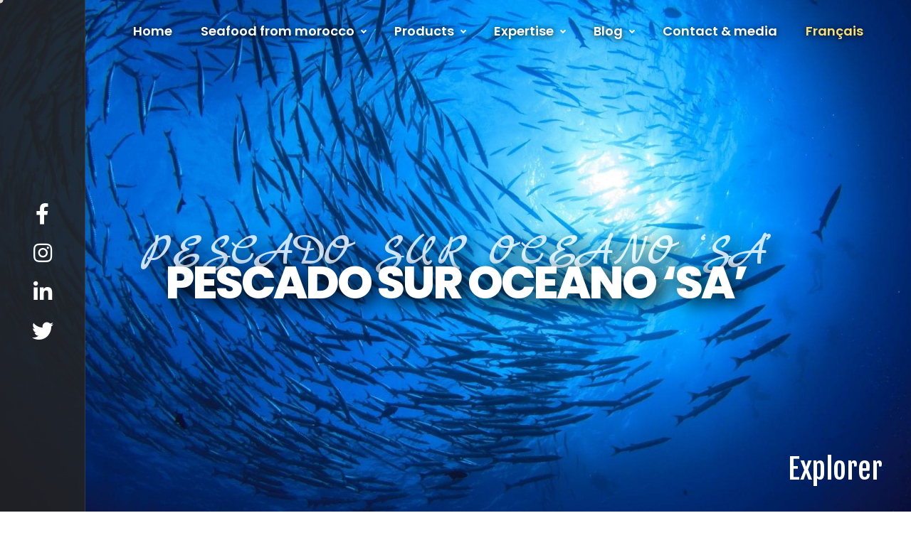

--- FILE ---
content_type: text/html; charset=UTF-8
request_url: https://www.seafoodfrommorocco.com/all_exportateurs/pescado-sur-oceano-sa/
body_size: 9700
content:
<!doctype html>
<html lang="en-US">
<head>
<meta charset="UTF-8">
<meta name="viewport" content="width=device-width, initial-scale=1">
<link rel="profile" href="https://gmpg.org/xfn/11">
<title>PESCADO SUR OCEANO ‘SA’ &#8211; Seafood From Morocco</title>
<meta name='robots' content='max-image-preview:large' />
<link rel="alternate" href="https://www.seafoodfrommorocco.com/all_exportateurs/pescado-sur-oceano-sa/" hreflang="en" />
<link rel="alternate" href="https://www.seafoodfrommorocco.com/fr/all_exportateurs/pescado-sur-oceano-sa-2/" hreflang="fr" />
<link rel='dns-prefetch' href='//fonts.googleapis.com' />
<link rel="alternate" type="application/rss+xml" title="Seafood From Morocco &raquo; Feed" href="https://www.seafoodfrommorocco.com/feed/" />
<link rel="alternate" type="application/rss+xml" title="Seafood From Morocco &raquo; Comments Feed" href="https://www.seafoodfrommorocco.com/comments/feed/" />
<link rel="alternate" title="oEmbed (JSON)" type="application/json+oembed" href="https://www.seafoodfrommorocco.com/wp-json/oembed/1.0/embed?url=https%3A%2F%2Fwww.seafoodfrommorocco.com%2Fall_exportateurs%2Fpescado-sur-oceano-sa%2F" />
<link rel="alternate" title="oEmbed (XML)" type="text/xml+oembed" href="https://www.seafoodfrommorocco.com/wp-json/oembed/1.0/embed?url=https%3A%2F%2Fwww.seafoodfrommorocco.com%2Fall_exportateurs%2Fpescado-sur-oceano-sa%2F&#038;format=xml" />
<style id='wp-img-auto-sizes-contain-inline-css'>
img:is([sizes=auto i],[sizes^="auto," i]){contain-intrinsic-size:3000px 1500px}
/*# sourceURL=wp-img-auto-sizes-contain-inline-css */
</style>
<style id='wp-emoji-styles-inline-css'>

	img.wp-smiley, img.emoji {
		display: inline !important;
		border: none !important;
		box-shadow: none !important;
		height: 1em !important;
		width: 1em !important;
		margin: 0 0.07em !important;
		vertical-align: -0.1em !important;
		background: none !important;
		padding: 0 !important;
	}
/*# sourceURL=wp-emoji-styles-inline-css */
</style>
<style id='wp-block-library-inline-css'>
:root{--wp-block-synced-color:#7a00df;--wp-block-synced-color--rgb:122,0,223;--wp-bound-block-color:var(--wp-block-synced-color);--wp-editor-canvas-background:#ddd;--wp-admin-theme-color:#007cba;--wp-admin-theme-color--rgb:0,124,186;--wp-admin-theme-color-darker-10:#006ba1;--wp-admin-theme-color-darker-10--rgb:0,107,160.5;--wp-admin-theme-color-darker-20:#005a87;--wp-admin-theme-color-darker-20--rgb:0,90,135;--wp-admin-border-width-focus:2px}@media (min-resolution:192dpi){:root{--wp-admin-border-width-focus:1.5px}}.wp-element-button{cursor:pointer}:root .has-very-light-gray-background-color{background-color:#eee}:root .has-very-dark-gray-background-color{background-color:#313131}:root .has-very-light-gray-color{color:#eee}:root .has-very-dark-gray-color{color:#313131}:root .has-vivid-green-cyan-to-vivid-cyan-blue-gradient-background{background:linear-gradient(135deg,#00d084,#0693e3)}:root .has-purple-crush-gradient-background{background:linear-gradient(135deg,#34e2e4,#4721fb 50%,#ab1dfe)}:root .has-hazy-dawn-gradient-background{background:linear-gradient(135deg,#faaca8,#dad0ec)}:root .has-subdued-olive-gradient-background{background:linear-gradient(135deg,#fafae1,#67a671)}:root .has-atomic-cream-gradient-background{background:linear-gradient(135deg,#fdd79a,#004a59)}:root .has-nightshade-gradient-background{background:linear-gradient(135deg,#330968,#31cdcf)}:root .has-midnight-gradient-background{background:linear-gradient(135deg,#020381,#2874fc)}:root{--wp--preset--font-size--normal:16px;--wp--preset--font-size--huge:42px}.has-regular-font-size{font-size:1em}.has-larger-font-size{font-size:2.625em}.has-normal-font-size{font-size:var(--wp--preset--font-size--normal)}.has-huge-font-size{font-size:var(--wp--preset--font-size--huge)}.has-text-align-center{text-align:center}.has-text-align-left{text-align:left}.has-text-align-right{text-align:right}.has-fit-text{white-space:nowrap!important}#end-resizable-editor-section{display:none}.aligncenter{clear:both}.items-justified-left{justify-content:flex-start}.items-justified-center{justify-content:center}.items-justified-right{justify-content:flex-end}.items-justified-space-between{justify-content:space-between}.screen-reader-text{border:0;clip-path:inset(50%);height:1px;margin:-1px;overflow:hidden;padding:0;position:absolute;width:1px;word-wrap:normal!important}.screen-reader-text:focus{background-color:#ddd;clip-path:none;color:#444;display:block;font-size:1em;height:auto;left:5px;line-height:normal;padding:15px 23px 14px;text-decoration:none;top:5px;width:auto;z-index:100000}html :where(.has-border-color){border-style:solid}html :where([style*=border-top-color]){border-top-style:solid}html :where([style*=border-right-color]){border-right-style:solid}html :where([style*=border-bottom-color]){border-bottom-style:solid}html :where([style*=border-left-color]){border-left-style:solid}html :where([style*=border-width]){border-style:solid}html :where([style*=border-top-width]){border-top-style:solid}html :where([style*=border-right-width]){border-right-style:solid}html :where([style*=border-bottom-width]){border-bottom-style:solid}html :where([style*=border-left-width]){border-left-style:solid}html :where(img[class*=wp-image-]){height:auto;max-width:100%}:where(figure){margin:0 0 1em}html :where(.is-position-sticky){--wp-admin--admin-bar--position-offset:var(--wp-admin--admin-bar--height,0px)}@media screen and (max-width:600px){html :where(.is-position-sticky){--wp-admin--admin-bar--position-offset:0px}}

/*# sourceURL=wp-block-library-inline-css */
</style><style id='wp-block-paragraph-inline-css'>
.is-small-text{font-size:.875em}.is-regular-text{font-size:1em}.is-large-text{font-size:2.25em}.is-larger-text{font-size:3em}.has-drop-cap:not(:focus):first-letter{float:left;font-size:8.4em;font-style:normal;font-weight:100;line-height:.68;margin:.05em .1em 0 0;text-transform:uppercase}body.rtl .has-drop-cap:not(:focus):first-letter{float:none;margin-left:.1em}p.has-drop-cap.has-background{overflow:hidden}:root :where(p.has-background){padding:1.25em 2.375em}:where(p.has-text-color:not(.has-link-color)) a{color:inherit}p.has-text-align-left[style*="writing-mode:vertical-lr"],p.has-text-align-right[style*="writing-mode:vertical-rl"]{rotate:180deg}
/*# sourceURL=https://www.seafoodfrommorocco.com/wp-includes/blocks/paragraph/style.min.css */
</style>
<style id='global-styles-inline-css'>
:root{--wp--preset--aspect-ratio--square: 1;--wp--preset--aspect-ratio--4-3: 4/3;--wp--preset--aspect-ratio--3-4: 3/4;--wp--preset--aspect-ratio--3-2: 3/2;--wp--preset--aspect-ratio--2-3: 2/3;--wp--preset--aspect-ratio--16-9: 16/9;--wp--preset--aspect-ratio--9-16: 9/16;--wp--preset--color--black: #000000;--wp--preset--color--cyan-bluish-gray: #abb8c3;--wp--preset--color--white: #ffffff;--wp--preset--color--pale-pink: #f78da7;--wp--preset--color--vivid-red: #cf2e2e;--wp--preset--color--luminous-vivid-orange: #ff6900;--wp--preset--color--luminous-vivid-amber: #fcb900;--wp--preset--color--light-green-cyan: #7bdcb5;--wp--preset--color--vivid-green-cyan: #00d084;--wp--preset--color--pale-cyan-blue: #8ed1fc;--wp--preset--color--vivid-cyan-blue: #0693e3;--wp--preset--color--vivid-purple: #9b51e0;--wp--preset--gradient--vivid-cyan-blue-to-vivid-purple: linear-gradient(135deg,rgb(6,147,227) 0%,rgb(155,81,224) 100%);--wp--preset--gradient--light-green-cyan-to-vivid-green-cyan: linear-gradient(135deg,rgb(122,220,180) 0%,rgb(0,208,130) 100%);--wp--preset--gradient--luminous-vivid-amber-to-luminous-vivid-orange: linear-gradient(135deg,rgb(252,185,0) 0%,rgb(255,105,0) 100%);--wp--preset--gradient--luminous-vivid-orange-to-vivid-red: linear-gradient(135deg,rgb(255,105,0) 0%,rgb(207,46,46) 100%);--wp--preset--gradient--very-light-gray-to-cyan-bluish-gray: linear-gradient(135deg,rgb(238,238,238) 0%,rgb(169,184,195) 100%);--wp--preset--gradient--cool-to-warm-spectrum: linear-gradient(135deg,rgb(74,234,220) 0%,rgb(151,120,209) 20%,rgb(207,42,186) 40%,rgb(238,44,130) 60%,rgb(251,105,98) 80%,rgb(254,248,76) 100%);--wp--preset--gradient--blush-light-purple: linear-gradient(135deg,rgb(255,206,236) 0%,rgb(152,150,240) 100%);--wp--preset--gradient--blush-bordeaux: linear-gradient(135deg,rgb(254,205,165) 0%,rgb(254,45,45) 50%,rgb(107,0,62) 100%);--wp--preset--gradient--luminous-dusk: linear-gradient(135deg,rgb(255,203,112) 0%,rgb(199,81,192) 50%,rgb(65,88,208) 100%);--wp--preset--gradient--pale-ocean: linear-gradient(135deg,rgb(255,245,203) 0%,rgb(182,227,212) 50%,rgb(51,167,181) 100%);--wp--preset--gradient--electric-grass: linear-gradient(135deg,rgb(202,248,128) 0%,rgb(113,206,126) 100%);--wp--preset--gradient--midnight: linear-gradient(135deg,rgb(2,3,129) 0%,rgb(40,116,252) 100%);--wp--preset--font-size--small: 13px;--wp--preset--font-size--medium: 20px;--wp--preset--font-size--large: 36px;--wp--preset--font-size--x-large: 42px;--wp--preset--spacing--20: 0.44rem;--wp--preset--spacing--30: 0.67rem;--wp--preset--spacing--40: 1rem;--wp--preset--spacing--50: 1.5rem;--wp--preset--spacing--60: 2.25rem;--wp--preset--spacing--70: 3.38rem;--wp--preset--spacing--80: 5.06rem;--wp--preset--shadow--natural: 6px 6px 9px rgba(0, 0, 0, 0.2);--wp--preset--shadow--deep: 12px 12px 50px rgba(0, 0, 0, 0.4);--wp--preset--shadow--sharp: 6px 6px 0px rgba(0, 0, 0, 0.2);--wp--preset--shadow--outlined: 6px 6px 0px -3px rgb(255, 255, 255), 6px 6px rgb(0, 0, 0);--wp--preset--shadow--crisp: 6px 6px 0px rgb(0, 0, 0);}:where(.is-layout-flex){gap: 0.5em;}:where(.is-layout-grid){gap: 0.5em;}body .is-layout-flex{display: flex;}.is-layout-flex{flex-wrap: wrap;align-items: center;}.is-layout-flex > :is(*, div){margin: 0;}body .is-layout-grid{display: grid;}.is-layout-grid > :is(*, div){margin: 0;}:where(.wp-block-columns.is-layout-flex){gap: 2em;}:where(.wp-block-columns.is-layout-grid){gap: 2em;}:where(.wp-block-post-template.is-layout-flex){gap: 1.25em;}:where(.wp-block-post-template.is-layout-grid){gap: 1.25em;}.has-black-color{color: var(--wp--preset--color--black) !important;}.has-cyan-bluish-gray-color{color: var(--wp--preset--color--cyan-bluish-gray) !important;}.has-white-color{color: var(--wp--preset--color--white) !important;}.has-pale-pink-color{color: var(--wp--preset--color--pale-pink) !important;}.has-vivid-red-color{color: var(--wp--preset--color--vivid-red) !important;}.has-luminous-vivid-orange-color{color: var(--wp--preset--color--luminous-vivid-orange) !important;}.has-luminous-vivid-amber-color{color: var(--wp--preset--color--luminous-vivid-amber) !important;}.has-light-green-cyan-color{color: var(--wp--preset--color--light-green-cyan) !important;}.has-vivid-green-cyan-color{color: var(--wp--preset--color--vivid-green-cyan) !important;}.has-pale-cyan-blue-color{color: var(--wp--preset--color--pale-cyan-blue) !important;}.has-vivid-cyan-blue-color{color: var(--wp--preset--color--vivid-cyan-blue) !important;}.has-vivid-purple-color{color: var(--wp--preset--color--vivid-purple) !important;}.has-black-background-color{background-color: var(--wp--preset--color--black) !important;}.has-cyan-bluish-gray-background-color{background-color: var(--wp--preset--color--cyan-bluish-gray) !important;}.has-white-background-color{background-color: var(--wp--preset--color--white) !important;}.has-pale-pink-background-color{background-color: var(--wp--preset--color--pale-pink) !important;}.has-vivid-red-background-color{background-color: var(--wp--preset--color--vivid-red) !important;}.has-luminous-vivid-orange-background-color{background-color: var(--wp--preset--color--luminous-vivid-orange) !important;}.has-luminous-vivid-amber-background-color{background-color: var(--wp--preset--color--luminous-vivid-amber) !important;}.has-light-green-cyan-background-color{background-color: var(--wp--preset--color--light-green-cyan) !important;}.has-vivid-green-cyan-background-color{background-color: var(--wp--preset--color--vivid-green-cyan) !important;}.has-pale-cyan-blue-background-color{background-color: var(--wp--preset--color--pale-cyan-blue) !important;}.has-vivid-cyan-blue-background-color{background-color: var(--wp--preset--color--vivid-cyan-blue) !important;}.has-vivid-purple-background-color{background-color: var(--wp--preset--color--vivid-purple) !important;}.has-black-border-color{border-color: var(--wp--preset--color--black) !important;}.has-cyan-bluish-gray-border-color{border-color: var(--wp--preset--color--cyan-bluish-gray) !important;}.has-white-border-color{border-color: var(--wp--preset--color--white) !important;}.has-pale-pink-border-color{border-color: var(--wp--preset--color--pale-pink) !important;}.has-vivid-red-border-color{border-color: var(--wp--preset--color--vivid-red) !important;}.has-luminous-vivid-orange-border-color{border-color: var(--wp--preset--color--luminous-vivid-orange) !important;}.has-luminous-vivid-amber-border-color{border-color: var(--wp--preset--color--luminous-vivid-amber) !important;}.has-light-green-cyan-border-color{border-color: var(--wp--preset--color--light-green-cyan) !important;}.has-vivid-green-cyan-border-color{border-color: var(--wp--preset--color--vivid-green-cyan) !important;}.has-pale-cyan-blue-border-color{border-color: var(--wp--preset--color--pale-cyan-blue) !important;}.has-vivid-cyan-blue-border-color{border-color: var(--wp--preset--color--vivid-cyan-blue) !important;}.has-vivid-purple-border-color{border-color: var(--wp--preset--color--vivid-purple) !important;}.has-vivid-cyan-blue-to-vivid-purple-gradient-background{background: var(--wp--preset--gradient--vivid-cyan-blue-to-vivid-purple) !important;}.has-light-green-cyan-to-vivid-green-cyan-gradient-background{background: var(--wp--preset--gradient--light-green-cyan-to-vivid-green-cyan) !important;}.has-luminous-vivid-amber-to-luminous-vivid-orange-gradient-background{background: var(--wp--preset--gradient--luminous-vivid-amber-to-luminous-vivid-orange) !important;}.has-luminous-vivid-orange-to-vivid-red-gradient-background{background: var(--wp--preset--gradient--luminous-vivid-orange-to-vivid-red) !important;}.has-very-light-gray-to-cyan-bluish-gray-gradient-background{background: var(--wp--preset--gradient--very-light-gray-to-cyan-bluish-gray) !important;}.has-cool-to-warm-spectrum-gradient-background{background: var(--wp--preset--gradient--cool-to-warm-spectrum) !important;}.has-blush-light-purple-gradient-background{background: var(--wp--preset--gradient--blush-light-purple) !important;}.has-blush-bordeaux-gradient-background{background: var(--wp--preset--gradient--blush-bordeaux) !important;}.has-luminous-dusk-gradient-background{background: var(--wp--preset--gradient--luminous-dusk) !important;}.has-pale-ocean-gradient-background{background: var(--wp--preset--gradient--pale-ocean) !important;}.has-electric-grass-gradient-background{background: var(--wp--preset--gradient--electric-grass) !important;}.has-midnight-gradient-background{background: var(--wp--preset--gradient--midnight) !important;}.has-small-font-size{font-size: var(--wp--preset--font-size--small) !important;}.has-medium-font-size{font-size: var(--wp--preset--font-size--medium) !important;}.has-large-font-size{font-size: var(--wp--preset--font-size--large) !important;}.has-x-large-font-size{font-size: var(--wp--preset--font-size--x-large) !important;}
/*# sourceURL=global-styles-inline-css */
</style>

<style id='classic-theme-styles-inline-css'>
/*! This file is auto-generated */
.wp-block-button__link{color:#fff;background-color:#32373c;border-radius:9999px;box-shadow:none;text-decoration:none;padding:calc(.667em + 2px) calc(1.333em + 2px);font-size:1.125em}.wp-block-file__button{background:#32373c;color:#fff;text-decoration:none}
/*# sourceURL=/wp-includes/css/classic-themes.min.css */
</style>
<link rel='stylesheet' id='contact-form-7-css' href='https://www.seafoodfrommorocco.com/wp-content/plugins/contact-form-7/includes/css/styles.css?ver=5.4' media='all' />
<link rel='stylesheet' id='image-hover-effects-css-css' href='https://www.seafoodfrommorocco.com/wp-content/plugins/mega-addons-for-visual-composer/css/ihover.css?ver=6.9' media='all' />
<link rel='stylesheet' id='style-css-css' href='https://www.seafoodfrommorocco.com/wp-content/plugins/mega-addons-for-visual-composer/css/style.css?ver=6.9' media='all' />
<link rel='stylesheet' id='font-awesome-latest-css' href='https://www.seafoodfrommorocco.com/wp-content/plugins/mega-addons-for-visual-composer/css/font-awesome/css/all.css?ver=6.9' media='all' />
<link rel='stylesheet' id='poppins-google-fonts-css' href='https://fonts.googleapis.com/css?family=Poppins%3A400%2C600%2C800&#038;ver=6.9' media='all' />
<link rel='stylesheet' id='fjalla-google-fonts-css' href='https://fonts.googleapis.com/css?family=Fjalla+One&#038;ver=6.9' media='all' />
<link rel='stylesheet' id='fontawesome-css' href='https://www.seafoodfrommorocco.com/wp-content/themes/tourog/css/fontawesome.min.css?ver=6.9' media='all' />
<link rel='stylesheet' id='bundle-css' href='https://www.seafoodfrommorocco.com/wp-content/themes/tourog/css/bundle.min.css?ver=6.9' media='all' />
<link rel='stylesheet' id='bootsrap-css' href='https://www.seafoodfrommorocco.com/wp-content/themes/tourog/css/bootstrap.min.css?ver=6.9' media='all' />
<link rel='stylesheet' id='lity-css' href='https://www.seafoodfrommorocco.com/wp-content/themes/tourog/css/lity.min.css?ver=6.9' media='all' />
<link rel='stylesheet' id='tourog-main-style-css' href='https://www.seafoodfrommorocco.com/wp-content/themes/tourog/css/style.css?ver=6.9' media='all' />
<link rel='stylesheet' id='tourog-stylesheet-css' href='https://www.seafoodfrommorocco.com/wp-content/themes/tourog/style.css?ver=6.9' media='all' />
<style id='tourog-stylesheet-inline-css'>

	  
	  
	  :root {
  --color-main: #8fd6e1AA; 
  --color-dark: #000a4f; 
  --color-darker: #000014; 
}

				
			
/*# sourceURL=tourog-stylesheet-inline-css */
</style>
<link rel='stylesheet' id='js_composer_custom_css-css' href='//www.seafoodfrommorocco.com/wp-content/uploads/js_composer/custom.css?ver=6.6.0' media='all' />
<script id="comments-js-extra">
var comment_data = {"name":"Name is required","email":"Email is required","comment":"Comment is required"};
//# sourceURL=comments-js-extra
</script>
<script src="https://www.seafoodfrommorocco.com/wp-content/themes/tourog/js/comments.js?ver=6.9" id="comments-js"></script>
<script src="https://www.seafoodfrommorocco.com/wp-includes/js/jquery/jquery.min.js?ver=3.7.1" id="jquery-core-js"></script>
<script src="https://www.seafoodfrommorocco.com/wp-includes/js/jquery/jquery-migrate.min.js?ver=3.4.1" id="jquery-migrate-js"></script>
<link rel="https://api.w.org/" href="https://www.seafoodfrommorocco.com/wp-json/" /><link rel="alternate" title="JSON" type="application/json" href="https://www.seafoodfrommorocco.com/wp-json/wp/v2/all_exportateurs/1772" /><link rel="EditURI" type="application/rsd+xml" title="RSD" href="https://www.seafoodfrommorocco.com/xmlrpc.php?rsd" />
<meta name="generator" content="WordPress 6.9" />
<link rel="canonical" href="https://www.seafoodfrommorocco.com/all_exportateurs/pescado-sur-oceano-sa/" />
<link rel='shortlink' href='https://www.seafoodfrommorocco.com/?p=1772' />
		<script>
			document.documentElement.className = document.documentElement.className.replace( 'no-js', 'js' );
		</script>
				<style>
			.no-js img.lazyload { display: none; }
			figure.wp-block-image img.lazyloading { min-width: 150px; }
							.lazyload, .lazyloading { opacity: 0; }
				.lazyloaded {
					opacity: 1;
					transition: opacity 400ms;
					transition-delay: 0ms;
				}
					</style>
		<style>.recentcomments a{display:inline !important;padding:0 !important;margin:0 !important;}</style><meta name="generator" content="Powered by WPBakery Page Builder - drag and drop page builder for WordPress."/>
<link rel="icon" href="https://www.seafoodfrommorocco.com/wp-content/uploads/2021/05/favicon-32x32-1.png" sizes="32x32" />
<link rel="icon" href="https://www.seafoodfrommorocco.com/wp-content/uploads/2021/05/favicon-32x32-1.png" sizes="192x192" />
<link rel="apple-touch-icon" href="https://www.seafoodfrommorocco.com/wp-content/uploads/2021/05/favicon-32x32-1.png" />
<meta name="msapplication-TileImage" content="https://www.seafoodfrommorocco.com/wp-content/uploads/2021/05/favicon-32x32-1.png" />
		<style id="wp-custom-css">
			.vc_custom_heading{
	    background-color: rgba(0, 0, 0, 0.5);
    padding-top:12px;
	padding-bottom: 12px;
	border-radius: 5px;
	font-size: 12pt !important;
}

p {
	font-size: 14px;
	text-align: justify;
}

ul li, ul li span {
    font-size: 14px !important;
}

.nav-item {
    font-size: 18px !important;
}

.vc_column-inner.vc_custom_1622106221970 {
    margin: 60px auto !important;
		width: 70%;
}

.vc_column-inner.vc_custom_1622047930334 {
    margin: 60px auto !important;
		width: 70%;
}
		</style>
		<noscript><style> .wpb_animate_when_almost_visible { opacity: 1; }</style></noscript>	
	<script async src="https://www.googletagmanager.com/gtag/js?id=UA-198058441-1"></script>
    <script>
        window.dataLayer = window.dataLayer || [];
        function gtag(){dataLayer.push(arguments);}
        gtag('js', new Date());
        gtag('config', 'UA-198058441-1');
    </script> 
</head>
<body class="wp-singular all_exportateurs-template-default single single-all_exportateurs postid-1772 wp-theme-tourog footer-static body-horizontal-menu wpb-js-composer js-comp-ver-6.6.0 vc_responsive">
<div class="cursor js-cursor"></div>
<div class="preloader">
  <div class="layer"></div>
  <!-- end layer -->
  <div class="inner">
    <figure> <img  alt="Seafood From Morocco" data-src="https://www.seafoodfrommorocco.com/wp-content/uploads/2021/05/loading200x200.gif" class="lazyload" src="[data-uri]"><noscript><img src="https://www.seafoodfrommorocco.com/wp-content/uploads/2021/05/loading200x200.gif" alt="Seafood From Morocco"></noscript> </figure>
    <span></span> </div>
  <!-- end inner --> 
</div>
<!-- end preloader -->
<div class="page-transition"><div class="layer"></div></div>
<!-- end page-transition -->
	
	

	
	

<nav class="site-navigation">
  <div class="layer"></div>
  <!-- end layer -->
  <div class="inner">
	  <div class="menu-container">
    <div class="menu-main-menu-eng-container"><ul id="menu-main-menu-eng" class="menu"><li itemscope="itemscope" itemtype="https://www.schema.org/SiteNavigationElement" id="menu-item-1325" class="menu-item menu-item-type-post_type menu-item-object-page menu-item-home menu-item-1325 nav-item"><a title="Home" href="https://www.seafoodfrommorocco.com/" class="nav-link" data-text="Home">Home</a><i></i></li>
<li itemscope="itemscope" itemtype="https://www.schema.org/SiteNavigationElement" id="menu-item-1322" class="menu-item menu-item-type-post_type menu-item-object-page menu-item-has-children dropdown menu-item-1322 nav-item"><a title="Seafood from morocco" href="https://www.seafoodfrommorocco.com/seafood-morocco/" class="nav-link" data-text="Seafood from morocco">Seafood from morocco</a><i></i>
<ul class="dropdown"  role="menu">
	<li itemscope="itemscope" itemtype="https://www.schema.org/SiteNavigationElement" id="menu-item-2052" class="menu-item menu-item-type-post_type menu-item-object-page menu-item-2052 nav-item"><a title="Morocco Foodex" href="https://www.seafoodfrommorocco.com/foodex/" class="dropdown-item" data-text="Morocco Foodex">Morocco Foodex</a><i></i></li>
	<li itemscope="itemscope" itemtype="https://www.schema.org/SiteNavigationElement" id="menu-item-1321" class="menu-item menu-item-type-post_type menu-item-object-page menu-item-1321 nav-item"><a title="Business sector" href="https://www.seafoodfrommorocco.com/activity/" class="dropdown-item" data-text="Business sector">Business sector</a><i></i></li>
	<li itemscope="itemscope" itemtype="https://www.schema.org/SiteNavigationElement" id="menu-item-1320" class="menu-item menu-item-type-post_type menu-item-object-page menu-item-1320 nav-item"><a title="Fenip" href="https://www.seafoodfrommorocco.com/the-fenip/" class="dropdown-item" data-text="Fenip">Fenip</a><i></i></li>
</ul>
</li>
<li itemscope="itemscope" itemtype="https://www.schema.org/SiteNavigationElement" id="menu-item-1323" class="menu-item menu-item-type-post_type menu-item-object-page menu-item-has-children dropdown menu-item-1323 nav-item"><a title="Products" href="https://www.seafoodfrommorocco.com/products/" class="nav-link" data-text="Products">Products</a><i></i>
<ul class="dropdown"  role="menu">
	<li itemscope="itemscope" itemtype="https://www.schema.org/SiteNavigationElement" id="menu-item-1556" class="menu-item menu-item-type-post_type menu-item-object-page menu-item-1556 nav-item"><a title="Varieties" href="https://www.seafoodfrommorocco.com/varieties/" class="dropdown-item" data-text="Varieties">Varieties</a><i></i></li>
	<li itemscope="itemscope" itemtype="https://www.schema.org/SiteNavigationElement" id="menu-item-1510" class="menu-item menu-item-type-post_type menu-item-object-page menu-item-1510 nav-item"><a title="The fishing industry" href="https://www.seafoodfrommorocco.com/the-fishing-industry/" class="dropdown-item" data-text="The fishing industry">The fishing industry</a><i></i></li>
	<li itemscope="itemscope" itemtype="https://www.schema.org/SiteNavigationElement" id="menu-item-1324" class="menu-item menu-item-type-post_type menu-item-object-page menu-item-1324 nav-item"><a title="Find an exporter" href="https://www.seafoodfrommorocco.com/find-an-exporter/" class="dropdown-item" data-text="Find an exporter">Find an exporter</a><i></i></li>
</ul>
</li>
<li itemscope="itemscope" itemtype="https://www.schema.org/SiteNavigationElement" id="menu-item-1318" class="menu-item menu-item-type-post_type menu-item-object-page menu-item-has-children dropdown menu-item-1318 nav-item"><a title="Expertise" href="https://www.seafoodfrommorocco.com/expertise-2/" class="nav-link" data-text="Expertise">Expertise</a><i></i>
<ul class="dropdown"  role="menu">
	<li itemscope="itemscope" itemtype="https://www.schema.org/SiteNavigationElement" id="menu-item-1315" class="menu-item menu-item-type-post_type menu-item-object-page menu-item-1315 nav-item"><a title="Quality standards" href="https://www.seafoodfrommorocco.com/quality-standards/" class="dropdown-item" data-text="Quality standards">Quality standards</a><i></i></li>
	<li itemscope="itemscope" itemtype="https://www.schema.org/SiteNavigationElement" id="menu-item-2401" class="menu-item menu-item-type-post_type menu-item-object-page menu-item-2401 nav-item"><a title="Stats" href="https://www.seafoodfrommorocco.com/stats/" class="dropdown-item" data-text="Stats">Stats</a><i></i></li>
	<li itemscope="itemscope" itemtype="https://www.schema.org/SiteNavigationElement" id="menu-item-1316" class="menu-item menu-item-type-post_type menu-item-object-page menu-item-1316 nav-item"><a title="Certifications" href="https://www.seafoodfrommorocco.com/certifications/" class="dropdown-item" data-text="Certifications">Certifications</a><i></i></li>
</ul>
</li>
<li itemscope="itemscope" itemtype="https://www.schema.org/SiteNavigationElement" id="menu-item-1317" class="menu-item menu-item-type-post_type menu-item-object-page current_page_parent menu-item-has-children dropdown menu-item-1317 nav-item"><a title="Blog" href="https://www.seafoodfrommorocco.com/posts/" class="nav-link" data-text="Blog">Blog</a><i></i>
<ul class="dropdown"  role="menu">
	<li itemscope="itemscope" itemtype="https://www.schema.org/SiteNavigationElement" id="menu-item-1403" class="menu-item menu-item-type-taxonomy menu-item-object-category menu-item-1403 nav-item"><a title="Articles" href="https://www.seafoodfrommorocco.com/category/articles-en/" class="dropdown-item" data-text="Articles">Articles</a><i></i></li>
	<li itemscope="itemscope" itemtype="https://www.schema.org/SiteNavigationElement" id="menu-item-1404" class="menu-item menu-item-type-taxonomy menu-item-object-category menu-item-1404 nav-item"><a title="Recipes" href="https://www.seafoodfrommorocco.com/category/recipes/" class="dropdown-item" data-text="Recipes">Recipes</a><i></i></li>
</ul>
</li>
<li itemscope="itemscope" itemtype="https://www.schema.org/SiteNavigationElement" id="menu-item-1398" class="menu-item menu-item-type-post_type menu-item-object-page menu-item-1398 nav-item"><a title="Contact &amp; media" href="https://www.seafoodfrommorocco.com/contact-and-media/" class="nav-link" data-text="Contact & media">Contact &amp; media</a><i></i></li>
<li itemscope="itemscope" itemtype="https://www.schema.org/SiteNavigationElement" id="menu-item-1326-fr" class="lang-item lang-item-4 lang-item-fr lang-item-first menu-item menu-item-type-custom menu-item-object-custom menu-item-1326-fr nav-item"><a title="Français" href="https://www.seafoodfrommorocco.com/fr/all_exportateurs/pescado-sur-oceano-sa-2/" class="nav-link" hreflang="fr-FR" lang="fr-FR" data-text="Français">Français</a><i></i></li>
</ul></div>		  </div>
	  <!-- end menu-container -->
  </div>
  <!-- end inner --> 
</nav>
<!-- end site-navigation -->
<aside class="left-side">
  <div class="logo">
	  <a href="https://www.seafoodfrommorocco.com/">
		  <img   alt="Seafood From Morocco" data-src="https://www.seafoodfrommorocco.com/wp-content/uploads/2021/05/SFM-logo_fullblanc-et-carte-dore-1.png" class="lazyload" src="[data-uri]"><noscript><img src="https://www.seafoodfrommorocco.com/wp-content/uploads/2021/05/SFM-logo_fullblanc-et-carte-dore-1.png"  alt="Seafood From Morocco"></noscript></a></div>
  <!-- end logo -->
 
      <div class="social-links">
    <ul>
            <li> <a href="https://www.facebook.com/Seafood-from-Morocco-102173798679287" title="fab fa-facebook-f" target="_blank" rel="noreferrer" data-text="fab fa-facebook-f"> <i class="fab fa-facebook-f"></i> </a> </li>
            <li> <a href="https://www.instagram.com/seafoodfrommorocco/" title="fab fa-instagram" target="_blank" rel="noreferrer" data-text="fab fa-instagram"> <i class="fab fa-instagram"></i> </a> </li>
            <li> <a href="https://www.linkedin.com/company/seafood-from-morocco/about/" title="fab fa-linkedin-in" target="_blank" rel="noreferrer" data-text="fab fa-linkedin-in"> <i class="fab fa-linkedin-in"></i> </a> </li>
            <li> <a href="https://twitter.com/SeafoodMorocco" title="fab fa-twitter" target="_blank" rel="noreferrer" data-text="fab fa-twitter"> <i class="fab fa-twitter"></i> </a> </li>
          </ul>
  </div>
  <!-- end social-links -->
      </aside>
<nav class="navbar">
  <div class="hamburger" id="hamburger">
    <div class="hamburger__line hamburger__line--01">
      <div class="hamburger__line-in hamburger__line-in--01"></div>
    </div>
    <div class="hamburger__line hamburger__line--02">
      <div class="hamburger__line-in hamburger__line-in--02"></div>
    </div>
    <div class="hamburger__line hamburger__line--03">
      <div class="hamburger__line-in hamburger__line-in--03"></div>
    </div>
    <div class="hamburger__line hamburger__line--cross01">
      <div class="hamburger__line-in hamburger__line-in--cross01"></div>
    </div>
    <div class="hamburger__line hamburger__line--cross02">
      <div class="hamburger__line-in hamburger__line-in--cross02"></div>
    </div>
  </div>
  <!-- end hamburger -->
	<div class="horizontal-menu">
	<div class="menu-main-menu-eng-container"><ul id="menu-main-menu-eng-1" class="menu"><li itemscope="itemscope" itemtype="https://www.schema.org/SiteNavigationElement" class="menu-item menu-item-type-post_type menu-item-object-page menu-item-home menu-item-1325 nav-item"><a title="Home" href="https://www.seafoodfrommorocco.com/" class="nav-link" data-text="Home">Home</a><i></i></li>
<li itemscope="itemscope" itemtype="https://www.schema.org/SiteNavigationElement" class="menu-item menu-item-type-post_type menu-item-object-page menu-item-has-children dropdown menu-item-1322 nav-item"><a title="Seafood from morocco" href="https://www.seafoodfrommorocco.com/seafood-morocco/" class="nav-link" data-text="Seafood from morocco">Seafood from morocco</a><i></i>
<ul class="dropdown"  role="menu">
	<li itemscope="itemscope" itemtype="https://www.schema.org/SiteNavigationElement" class="menu-item menu-item-type-post_type menu-item-object-page menu-item-2052 nav-item"><a title="Morocco Foodex" href="https://www.seafoodfrommorocco.com/foodex/" class="dropdown-item" data-text="Morocco Foodex">Morocco Foodex</a><i></i></li>
	<li itemscope="itemscope" itemtype="https://www.schema.org/SiteNavigationElement" class="menu-item menu-item-type-post_type menu-item-object-page menu-item-1321 nav-item"><a title="Business sector" href="https://www.seafoodfrommorocco.com/activity/" class="dropdown-item" data-text="Business sector">Business sector</a><i></i></li>
	<li itemscope="itemscope" itemtype="https://www.schema.org/SiteNavigationElement" class="menu-item menu-item-type-post_type menu-item-object-page menu-item-1320 nav-item"><a title="Fenip" href="https://www.seafoodfrommorocco.com/the-fenip/" class="dropdown-item" data-text="Fenip">Fenip</a><i></i></li>
</ul>
</li>
<li itemscope="itemscope" itemtype="https://www.schema.org/SiteNavigationElement" class="menu-item menu-item-type-post_type menu-item-object-page menu-item-has-children dropdown menu-item-1323 nav-item"><a title="Products" href="https://www.seafoodfrommorocco.com/products/" class="nav-link" data-text="Products">Products</a><i></i>
<ul class="dropdown"  role="menu">
	<li itemscope="itemscope" itemtype="https://www.schema.org/SiteNavigationElement" class="menu-item menu-item-type-post_type menu-item-object-page menu-item-1556 nav-item"><a title="Varieties" href="https://www.seafoodfrommorocco.com/varieties/" class="dropdown-item" data-text="Varieties">Varieties</a><i></i></li>
	<li itemscope="itemscope" itemtype="https://www.schema.org/SiteNavigationElement" class="menu-item menu-item-type-post_type menu-item-object-page menu-item-1510 nav-item"><a title="The fishing industry" href="https://www.seafoodfrommorocco.com/the-fishing-industry/" class="dropdown-item" data-text="The fishing industry">The fishing industry</a><i></i></li>
	<li itemscope="itemscope" itemtype="https://www.schema.org/SiteNavigationElement" class="menu-item menu-item-type-post_type menu-item-object-page menu-item-1324 nav-item"><a title="Find an exporter" href="https://www.seafoodfrommorocco.com/find-an-exporter/" class="dropdown-item" data-text="Find an exporter">Find an exporter</a><i></i></li>
</ul>
</li>
<li itemscope="itemscope" itemtype="https://www.schema.org/SiteNavigationElement" class="menu-item menu-item-type-post_type menu-item-object-page menu-item-has-children dropdown menu-item-1318 nav-item"><a title="Expertise" href="https://www.seafoodfrommorocco.com/expertise-2/" class="nav-link" data-text="Expertise">Expertise</a><i></i>
<ul class="dropdown"  role="menu">
	<li itemscope="itemscope" itemtype="https://www.schema.org/SiteNavigationElement" class="menu-item menu-item-type-post_type menu-item-object-page menu-item-1315 nav-item"><a title="Quality standards" href="https://www.seafoodfrommorocco.com/quality-standards/" class="dropdown-item" data-text="Quality standards">Quality standards</a><i></i></li>
	<li itemscope="itemscope" itemtype="https://www.schema.org/SiteNavigationElement" class="menu-item menu-item-type-post_type menu-item-object-page menu-item-2401 nav-item"><a title="Stats" href="https://www.seafoodfrommorocco.com/stats/" class="dropdown-item" data-text="Stats">Stats</a><i></i></li>
	<li itemscope="itemscope" itemtype="https://www.schema.org/SiteNavigationElement" class="menu-item menu-item-type-post_type menu-item-object-page menu-item-1316 nav-item"><a title="Certifications" href="https://www.seafoodfrommorocco.com/certifications/" class="dropdown-item" data-text="Certifications">Certifications</a><i></i></li>
</ul>
</li>
<li itemscope="itemscope" itemtype="https://www.schema.org/SiteNavigationElement" class="menu-item menu-item-type-post_type menu-item-object-page current_page_parent menu-item-has-children dropdown menu-item-1317 nav-item"><a title="Blog" href="https://www.seafoodfrommorocco.com/posts/" class="nav-link" data-text="Blog">Blog</a><i></i>
<ul class="dropdown"  role="menu">
	<li itemscope="itemscope" itemtype="https://www.schema.org/SiteNavigationElement" class="menu-item menu-item-type-taxonomy menu-item-object-category menu-item-1403 nav-item"><a title="Articles" href="https://www.seafoodfrommorocco.com/category/articles-en/" class="dropdown-item" data-text="Articles">Articles</a><i></i></li>
	<li itemscope="itemscope" itemtype="https://www.schema.org/SiteNavigationElement" class="menu-item menu-item-type-taxonomy menu-item-object-category menu-item-1404 nav-item"><a title="Recipes" href="https://www.seafoodfrommorocco.com/category/recipes/" class="dropdown-item" data-text="Recipes">Recipes</a><i></i></li>
</ul>
</li>
<li itemscope="itemscope" itemtype="https://www.schema.org/SiteNavigationElement" class="menu-item menu-item-type-post_type menu-item-object-page menu-item-1398 nav-item"><a title="Contact &amp; media" href="https://www.seafoodfrommorocco.com/contact-and-media/" class="nav-link" data-text="Contact & media">Contact &amp; media</a><i></i></li>
<li itemscope="itemscope" itemtype="https://www.schema.org/SiteNavigationElement" class="lang-item lang-item-4 lang-item-fr lang-item-first menu-item menu-item-type-custom menu-item-object-custom menu-item-1326-fr nav-item"><a title="Français" href="https://www.seafoodfrommorocco.com/fr/all_exportateurs/pescado-sur-oceano-sa-2/" class="nav-link" hreflang="fr-FR" lang="fr-FR" data-text="Français">Français</a><i></i></li>
</ul></div>		</div>
	<!-- end horizontal-menu -->
	<ul class="languages">
    <li  class="active" > <a href="https://www.seafoodfrommorocco.com/all_exportateurs/pescado-sur-oceano-sa/" title="English" data-text="EN">EN</a> </li>
    <li > <a href="https://www.seafoodfrommorocco.com/fr/all_exportateurs/pescado-sur-oceano-sa-2/" title="Français" data-text="FR">FR</a> </li>
  </ul>
	</nav>


		
		
	
<header class="page-header" style="background: url(https://www.seafoodfrommorocco.com/wp-content/uploads/2021/04/image-24.png) center #222327;">
  	
		
		
		
	  <div class="inner">
    <div class="container">
      <div class="row">
        <div class="col-12">
							<h2 class="header-shadow-title">PESCADO SUR OCEANO ‘SA’</h2>
				<h1>PESCADO SUR OCEANO ‘SA’</h1>
			                  </div>
      </div>
    </div>
  </div>
		  <div class="scrolldown"> <a href="#section">Explorer</a> </div>
	</header>
<!-- end navbar -->

<main>
    <!-- end int-hero -->
    <section class="content-section">
        <div class="container">
            <div class="row justify-content-center">
                <div class="col-lg-10">

                    <div id="post-1772" class="single-post blog-post post-1772 all_exportateurs type-all_exportateurs status-publish hentry">
                                                <div class="post-content">
                            <div class="inner">
	                            <div class="post-content">
    <div class="post-inner">
        		
		<h3 class="post-title wow" data-splitting>PESCADO SUR OCEANO ‘SA’</h3>
		
		
    </div>

    

    
<p>Activity :&nbsp;SEAFOOD PRODUCTS</p>



<p>Market products:&nbsp;VARIOUS MARINE PRODUCTS</p>



<p><strong>E-mail :</strong>&nbsp;a.safouane@pertrom.ma</p>



<p>Phone number&nbsp;: 0528840043</p>
    <div class="post-entry-footer">
            </div>

</div>                                    <div class="clearfix"></div>
                                    <div class="post-navigation">
			                            
	<nav class="navigation post-navigation" aria-label="Posts">
		<h2 class="screen-reader-text">Post navigation</h2>
		<div class="nav-links"><div class="nav-previous"><a href="https://www.seafoodfrommorocco.com/all_exportateurs/nepteon-frigo/" rel="prev">NEPTEON FRIGO</a></div><div class="nav-next"><a href="https://www.seafoodfrommorocco.com/all_exportateurs/malufra/" rel="next">MALUFRA</a></div></div>
	</nav>                                    </div>
	                                                        </div>
                        </div>
                    </div>
                </div>
                            </div>
        </div>
        <!-- end news -->
    </section>
</main>
<footer class="footer spacing"  style="background-color: #004080">
  <div class="container">
    <div class="row">
                        <div class="col-12">
        <div class="footer-bottom"> <span>Seafood From Morocco. All rights reserved © 2021</span>
                    <span class="creation"><a href="#">Terms of use</a> and <a href="#">Privacy policy</a></span>
                  </div>
        <!-- end footer-bottom --> 
      </div>
      <!-- end col-12 -->
          </div>
    <!-- end row --> 
  </div>
  <!-- end container --> 
</footer>
<script type="speculationrules">
{"prefetch":[{"source":"document","where":{"and":[{"href_matches":"/*"},{"not":{"href_matches":["/wp-*.php","/wp-admin/*","/wp-content/uploads/*","/wp-content/*","/wp-content/plugins/*","/wp-content/themes/tourog/*","/*\\?(.+)"]}},{"not":{"selector_matches":"a[rel~=\"nofollow\"]"}},{"not":{"selector_matches":".no-prefetch, .no-prefetch a"}}]},"eagerness":"conservative"}]}
</script>
<script src="https://www.seafoodfrommorocco.com/wp-includes/js/dist/hooks.min.js?ver=dd5603f07f9220ed27f1" id="wp-hooks-js"></script>
<script src="https://www.seafoodfrommorocco.com/wp-includes/js/dist/i18n.min.js?ver=c26c3dc7bed366793375" id="wp-i18n-js"></script>
<script id="wp-i18n-js-after">
wp.i18n.setLocaleData( { 'text direction\u0004ltr': [ 'ltr' ] } );
//# sourceURL=wp-i18n-js-after
</script>
<script src="https://www.seafoodfrommorocco.com/wp-includes/js/dist/url.min.js?ver=9e178c9516d1222dc834" id="wp-url-js"></script>
<script src="https://www.seafoodfrommorocco.com/wp-includes/js/dist/api-fetch.min.js?ver=3a4d9af2b423048b0dee" id="wp-api-fetch-js"></script>
<script id="wp-api-fetch-js-after">
wp.apiFetch.use( wp.apiFetch.createRootURLMiddleware( "https://www.seafoodfrommorocco.com/wp-json/" ) );
wp.apiFetch.nonceMiddleware = wp.apiFetch.createNonceMiddleware( "391dbcb61c" );
wp.apiFetch.use( wp.apiFetch.nonceMiddleware );
wp.apiFetch.use( wp.apiFetch.mediaUploadMiddleware );
wp.apiFetch.nonceEndpoint = "https://www.seafoodfrommorocco.com/wp-admin/admin-ajax.php?action=rest-nonce";
//# sourceURL=wp-api-fetch-js-after
</script>
<script src="https://www.seafoodfrommorocco.com/wp-includes/js/dist/vendor/wp-polyfill.min.js?ver=3.15.0" id="wp-polyfill-js"></script>
<script id="contact-form-7-js-extra">
var wpcf7 = [];
//# sourceURL=contact-form-7-js-extra
</script>
<script src="https://www.seafoodfrommorocco.com/wp-content/plugins/contact-form-7/includes/js/index.js?ver=5.4" id="contact-form-7-js"></script>
<script src="https://www.seafoodfrommorocco.com/wp-content/plugins/wp-smushit/app/assets/js/smush-lazy-load.min.js?ver=3.8.4" id="smush-lazy-load-js"></script>
<script src="https://www.seafoodfrommorocco.com/wp-content/themes/tourog/js/bootstrap.min.js?ver=6.9" id="bootstrap-js"></script>
<script src="https://www.seafoodfrommorocco.com/wp-content/themes/tourog/js/lity.min.js?ver=6.9" id="lity-js"></script>
<script src="https://www.seafoodfrommorocco.com/wp-content/themes/tourog/js/bundle.js?ver=6.9" id="bundle-js"></script>
<script id="tourog-scripts-js-extra">
var data = {"pre_loader_typewriter":[],"audio_source":"","enable_sound_bar":"","enable_text_split_effect":"1"};
//# sourceURL=tourog-scripts-js-extra
</script>
<script src="https://www.seafoodfrommorocco.com/wp-content/themes/tourog/js/scripts.js?ver=6.9" id="tourog-scripts-js"></script>
<script id="wp-emoji-settings" type="application/json">
{"baseUrl":"https://s.w.org/images/core/emoji/17.0.2/72x72/","ext":".png","svgUrl":"https://s.w.org/images/core/emoji/17.0.2/svg/","svgExt":".svg","source":{"concatemoji":"https://www.seafoodfrommorocco.com/wp-includes/js/wp-emoji-release.min.js?ver=6.9"}}
</script>
<script type="module">
/*! This file is auto-generated */
const a=JSON.parse(document.getElementById("wp-emoji-settings").textContent),o=(window._wpemojiSettings=a,"wpEmojiSettingsSupports"),s=["flag","emoji"];function i(e){try{var t={supportTests:e,timestamp:(new Date).valueOf()};sessionStorage.setItem(o,JSON.stringify(t))}catch(e){}}function c(e,t,n){e.clearRect(0,0,e.canvas.width,e.canvas.height),e.fillText(t,0,0);t=new Uint32Array(e.getImageData(0,0,e.canvas.width,e.canvas.height).data);e.clearRect(0,0,e.canvas.width,e.canvas.height),e.fillText(n,0,0);const a=new Uint32Array(e.getImageData(0,0,e.canvas.width,e.canvas.height).data);return t.every((e,t)=>e===a[t])}function p(e,t){e.clearRect(0,0,e.canvas.width,e.canvas.height),e.fillText(t,0,0);var n=e.getImageData(16,16,1,1);for(let e=0;e<n.data.length;e++)if(0!==n.data[e])return!1;return!0}function u(e,t,n,a){switch(t){case"flag":return n(e,"\ud83c\udff3\ufe0f\u200d\u26a7\ufe0f","\ud83c\udff3\ufe0f\u200b\u26a7\ufe0f")?!1:!n(e,"\ud83c\udde8\ud83c\uddf6","\ud83c\udde8\u200b\ud83c\uddf6")&&!n(e,"\ud83c\udff4\udb40\udc67\udb40\udc62\udb40\udc65\udb40\udc6e\udb40\udc67\udb40\udc7f","\ud83c\udff4\u200b\udb40\udc67\u200b\udb40\udc62\u200b\udb40\udc65\u200b\udb40\udc6e\u200b\udb40\udc67\u200b\udb40\udc7f");case"emoji":return!a(e,"\ud83e\u1fac8")}return!1}function f(e,t,n,a){let r;const o=(r="undefined"!=typeof WorkerGlobalScope&&self instanceof WorkerGlobalScope?new OffscreenCanvas(300,150):document.createElement("canvas")).getContext("2d",{willReadFrequently:!0}),s=(o.textBaseline="top",o.font="600 32px Arial",{});return e.forEach(e=>{s[e]=t(o,e,n,a)}),s}function r(e){var t=document.createElement("script");t.src=e,t.defer=!0,document.head.appendChild(t)}a.supports={everything:!0,everythingExceptFlag:!0},new Promise(t=>{let n=function(){try{var e=JSON.parse(sessionStorage.getItem(o));if("object"==typeof e&&"number"==typeof e.timestamp&&(new Date).valueOf()<e.timestamp+604800&&"object"==typeof e.supportTests)return e.supportTests}catch(e){}return null}();if(!n){if("undefined"!=typeof Worker&&"undefined"!=typeof OffscreenCanvas&&"undefined"!=typeof URL&&URL.createObjectURL&&"undefined"!=typeof Blob)try{var e="postMessage("+f.toString()+"("+[JSON.stringify(s),u.toString(),c.toString(),p.toString()].join(",")+"));",a=new Blob([e],{type:"text/javascript"});const r=new Worker(URL.createObjectURL(a),{name:"wpTestEmojiSupports"});return void(r.onmessage=e=>{i(n=e.data),r.terminate(),t(n)})}catch(e){}i(n=f(s,u,c,p))}t(n)}).then(e=>{for(const n in e)a.supports[n]=e[n],a.supports.everything=a.supports.everything&&a.supports[n],"flag"!==n&&(a.supports.everythingExceptFlag=a.supports.everythingExceptFlag&&a.supports[n]);var t;a.supports.everythingExceptFlag=a.supports.everythingExceptFlag&&!a.supports.flag,a.supports.everything||((t=a.source||{}).concatemoji?r(t.concatemoji):t.wpemoji&&t.twemoji&&(r(t.twemoji),r(t.wpemoji)))});
//# sourceURL=https://www.seafoodfrommorocco.com/wp-includes/js/wp-emoji-loader.min.js
</script>
<script type="text/javascript">
window.addEventListener("load", function(event) {
jQuery(".cfx_form_main,.wpcf7-form,.wpforms-form,.gform_wrapper form").each(function(){
var form=jQuery(this); 
var screen_width=""; var screen_height="";
 if(screen_width == ""){
 if(screen){
   screen_width=screen.width;  
 }else{
     screen_width=jQuery(window).width();
 }    }  
  if(screen_height == ""){
 if(screen){
   screen_height=screen.height;  
 }else{
     screen_height=jQuery(window).height();
 }    }
form.append('<input type="hidden" name="vx_width" value="'+screen_width+'">');
form.append('<input type="hidden" name="vx_height" value="'+screen_height+'">');
form.append('<input type="hidden" name="vx_url" value="'+window.location.href+'">');  
}); 

});
</script> 
</body></html>

--- FILE ---
content_type: text/css
request_url: https://www.seafoodfrommorocco.com/wp-content/themes/tourog/css/style.css?ver=6.9
body_size: 14228
content:
/*

@Author: Themezinho
@URL: http://www.themezinho.net
 
This file contains the styling for the actual theme, this
is the file you need to edit to change the look of the
theme.


	// Table of contents //

		01. GOOGLE FONTS
		02. BODY
		03. HTML TAGS
		04. CUSTOM TAGS
		05. SECTIONS
		06. CONTENT
		07. ODOMETER
		08. EQUALIZER
		09. REVEAL EFFECT
		10. PAGE TRANSITION
		11. PRELOADER
		12. PAGE LOADED
		13. TEXT ROTATER
		14. PERSPECTIVE 
		15. SOCIAL BAR
		16. HEADER
		17. DROPDOWN
		18. SLIDER
		19. SLIDER FRACTION
		20. SLIDER BUTTONS
		21. SLIDER CONTENT
		22. SLIDER LINKS
		23. INT HERO
		24. ABOUT STUDIO
		25. WORKS
		26. WORKS FILTER
		27. WORKS FIGURE
		28. ICON FEATURES
		29. TEAM MEMBERS
		30. CLIENTS
		31. SIDE IMAGE CONTENT
		32. AWARDS
		33. JOURNAL
		34. CONTACT
		35. FOOTER
		36. SCROLL DOWN
		37. RESPONSIVE MEDIUM FIXES
		38. RESPONSIVE TABLET FIXES
		39. RESPONSIVE MOBILE FIXES

	

*/
:root {
  --color-main: #75dab4;
  --color-dark: #222327;
  --color-darker: #161619;
}

/* BODY */
* {
  outline: none !important;
}

body {
  margin: 0;
  padding: 0;
  font-family: 'Poppins', sans-serif;
  font-size: 16px;
  -webkit-font-smoothing: antialiased;
  text-rendering: optimizeLegibility;
  -moz-osx-font-smoothing: grayscale;
}

/* HTML ELEMENTS */
img {
  max-width: 100%;
}

/* LINKS */
a {
  color: var(--color-dark);
  -webkit-transition: .25s ease-in-out;
  -moz-transition: .25s ease-in-out;
  -ms-transition: .25s ease-in-out;
  -o-transition: .25s ease-in-out;
  transition: .25s ease-in-out;
}
a:hover {
  text-decoration: underline;
  color: var(--color-dark);
}

/* CUSTOM CLASSES */
.overflow {
  overflow: hidden !important;
}

.no-spacing {
  margin: 0 !important;
  padding: 0 !important;
}

.no-preloader [data-splitting] {
  visibility: visible !important;
}

/* CUSTOM CONTAINER */
@media (min-width: 1300px) {
  .container {
    max-width: 1340px;
  }
}
/* CUSTOM CURSOR */
.cursor {
  position: fixed;
  top: -30px;
  left: -30px;
  pointer-events: none;
  z-index: 9999;
  mix-blend-mode: difference;
}
.cursor:before {
  content: "";
  width: 60px;
  height: 60px;
  display: inline-block;
  border-radius: 50%;
  background: white;
  transition: all ease 0.15s;
  transform: scale(0.15);
}

.cursor.light:before {
  transform: scale(1);
}

/* SECTIONS */
.content-section {
  width: 100%;
  display: block;
  padding: 150px 0;
}

main {
  width: 100%;
  display: block;
  position: relative;
  z-index: 2;
  overflow: hidden;
  background: #fff;
}

section {
  position: relative;
}

aside {
  position: relative;
}

/* FORM ELEMENTS */
input[type="text"] {
  max-width: 100%;
  height: 58px;
  border: 1px solid #eee;
  padding: 0 20px;
}

input[type="email"] {
  max-width: 100%;
  height: 58px;
  border: 1px solid #eee;
  padding: 0 20px;
}

input[type="search"] {
  max-width: 100%;
  height: 58px;
  border: 1px solid #eee;
  padding: 0 20px;
}

input[type="password"] {
  max-width: 100%;
  height: 58px;
  border: 1px solid #eee;
  padding: 0 20px;
}

input[type="submit"] {
  height: 58px;
  border: none;
  background: var(--color-dark);
  color: #fff;
  padding: 0 30px;
  font-weight: 600;
  font-size: 14px;
}

button[type="submit"] {
  height: 58px;
  border: none;
  background: var(--color-dark);
  color: #fff;
  padding: 0 30px;
  font-weight: 600;
  font-size: 14px;
}

textarea {
  max-width: 100%;
  height: 140px;
  border: 1px solid #eee;
  padding: 20px;
}

select {
  width: 420px;
  max-width: 100%;
  height: 58px;
  padding: 0 30px;
  border: 1px solid #cecece;
  color: #757575;
}

select {
  -webkit-appearance: none;
  -moz-appearance: none;
  background-image: linear-gradient(45deg, transparent 50%, gray 50%), linear-gradient(135deg, gray 50%, transparent 50%), linear-gradient(to right, #ccc, #ccc);
  background-position: calc(100% - 30px) 28px, calc(100% - 25px) 28px, calc(100% - 3.5em) 15px;
  background-size: 5px 5px, 5px 5px, 1px 30px;
  background-repeat: no-repeat;
}

/* EQUALIZER */
.equalizer {
  width: 26px;
  height: 30px;
  cursor: pointer;
  position: relative;
}

.equalizer span {
  background: #fff;
  width: 2px;
  height: 0px;
  bottom: 0;
  left: 0%;
  display: block;
  position: absolute;
  transition: height 0.2s linear;
}

.equalizer span:nth-child(1) {
  margin-left: 8px;
}

.equalizer span:nth-child(2) {
  margin-left: 16px;
}

.equalizer span:nth-child(4) {
  margin-left: 24px;
}

.equalizer.paused span {
  height: 3px !important;
}

/* SPLITTING */
.splitting .word, .splitting .char {
  display: inline-block;
}

.splitting .char {
  position: relative;
}

.animated .char {
  display: inline-block;
  animation: texteffect 0.6s cubic-bezier(0.5, 0, 0.5, 1) both;
  animation-delay: calc(10ms * var(--char-index));
}

/* ODOMETER */
.odometer.odometer-auto-theme, .odometer.odometer-theme-car {
  padding: 0;
}

.odometer.odometer-auto-theme .odometer-digit, .odometer.odometer-theme-car .odometer-digit {
  padding: 0;
}

.odometer.odometer-auto-theme .odometer-digit .odometer-value, .odometer.odometer-theme-car .odometer-digit .odometer-value {
  text-indent: -5px;
}

.odometer.odometer-auto-theme .odometer-digit .odometer-digit-inner, .odometer.odometer-theme-car .odometer-digit .odometer-digit-inner {
  left: 0;
}

.odometer.odometer-auto-theme .odometer-digit .odometer-value, .odometer.odometer-theme-car .odometer-digit .odometer-value {
  text-indent: 0;
}

/* PAGINATION */
.pagination {
  width: 100%;
  display: flex;
  flex-wrap: wrap;
  margin: 0;
  margin-top: 50px;
}
.pagination .page-numbers {
  width: 100%;
  display: flex;
  flex-wrap: wrap;
  margin: 0;
  padding: 0;
}
.pagination li {
  display: inline-block;
  margin-left: -1px;
}
.pagination li .page-numbers {
  height: 60px;
  line-height: 60px;
  padding: 0 30px;
  border-radius: 0 !important;
  font-size: 12px;
  font-weight: 600;
  color: var(--color-dark);
  outline: none !important;
  border: 1px solid #dee2e6;
}
.pagination li .page-numbers.current {
  background: #e9ecef;
}
.pagination li .page-numbers:hover {
  background: #e9ecef;
}

/* REVEAL EFFECT */
.reveal-effect {
  float: left;
  position: relative;
}
.reveal-effect.animated:before {
  content: "";
  width: 100%;
  height: 100%;
  background: #000;
  position: absolute;
  left: 0;
  top: 0;
  animation: 1s reveal linear forwards;
  -webkit-animation-duration: 1s;
  z-index: 1;
  -moz-animation-duration: 1s;
  -ms-animation-duration: 1s;
  -o-animation-duration: 1s;
  animation-duration: 1s;
  -webkit-animation-fill-mode: forwards;
  -moz-animation-fill-mode: forwards;
  -ms-animation-fill-mode: forwards;
  -o-animation-fill-mode: forwards;
  animation-fill-mode: forwards;
  -webkit-animation-timing-function: cubic-bezier(0.785, 0.135, 0.15, 0.86);
  -moz-animation-timing-function: cubic-bezier(0.785, 0.135, 0.15, 0.86);
  -o-animation-timing-function: cubic-bezier(0.785, 0.135, 0.15, 0.86);
  -ms-animation-timing-function: cubic-bezier(0.785, 0.135, 0.15, 0.86);
  animation-timing-function: cubic-bezier(0.785, 0.135, 0.15, 0.86);
}

.reveal-effect.animated > * {
  animation: 1s reveal-inner linear forwards;
}

@-webkit-keyframes reveal {
  0% {
    left: 0;
    width: 0;
  }
  50% {
    left: 0;
    width: 100%;
  }
  51% {
    left: auto;
    right: 0;
  }
  100% {
    left: auto;
    right: 0;
    width: 0;
  }
}
@-webkit-keyframes reveal-inner {
  0% {
    visibility: hidden;
    opacity: 0;
  }
  50% {
    visibility: hidden;
    opacity: 0;
  }
  51% {
    visibility: visible;
    opacity: 1;
  }
  100% {
    visibility: visible;
    opacity: 1;
  }
}
/* REVEAL EFFECT 
.reveal-effect { float: left; position: relative;}
.reveal-effect>* { -webkit-animation-duration: 1s;  animation-duration: 1s;  -webkit-animation-fill-mode: forwards;  animation-fill-mode: forwards;  -webkit-animation-timing-function: cubic-bezier(.785,.135,.15,.86);  animation-timing-function: cubic-bezier(.785,.135,.15,.86); position: relative;}
.reveal-effect>* { -webkit-animation-fill-mode: forwards; animation-fill-mode: forwards; }
.reveal-effect { -webkit-transition-property: -webkit-transform; transition-property: -webkit-transform; transition-property: transform; transition-property: transform, -webkit-transform;}
.reveal-effect {-webkit-transition-duration: 1.2s; transition-duration: 1.2s; -webkit-transition-timing-function: cubic-bezier(.25,.1,.25,1); transition-timing-function: cubic-bezier(.25,.1,.25,1);}
.reveal-effect.animated {-webkit-transform: translate(0,0); transform: translate(0,0);}
.reveal-effect.animated * {-webkit-animation-name: show-img-1;animation-name: show-img-1;}
.reveal-effect:after {-webkit-animation-fill-mode: forwards; animation-fill-mode: forwards; -webkit-animation-timing-function: cubic-bezier(.785,.135,.15,.86); animation-timing-function: cubic-bezier(.785,.135,.15,.86);}
.reveal-effect:after { content:"";  width: 100%; height: 100%; display: block; position: absolute; top: 0; left: 0;}
.reveal-effect:after{-webkit-transform-origin: left top; transform-origin: left top; -webkit-transform: scale(.05,0); transform: scale(.05,0); -webkit-animation-duration: 1s; animation-duration: 1s; -webkit-animation-fill-mode: forwards; animation-fill-mode: forwards; -webkit-animation-timing-function: cubic-bezier(.785,.135,.15,.86); animation-timing-function: cubic-bezier(.785,.135,.15,.86);}
.reveal-effect.masker:after { background-color:var(--color-darker); }
.reveal-effect.animated:after { -webkit-animation-name: slide-bg-2; animation-name: slide-bg-2;}

*/
/* SWIPER PAGINATION */
.content-pagination .swiper-pagination-bullet {
  width: 12px;
  height: 12px;
  transform: scale(0.4);
  background: #fff;
  opacity: 1;
  border-radius: 50%;
}

.content-pagination .swiper-pagination-bullet:hover {
  -webkit-transition: box-shadow 0.3s ease;
  transition: box-shadow 0.3s ease;
  -webkit-transition: background-color 0.3s ease, -webkit-transform 0.3s ease;
  transition: background-color 0.3s ease, transform 0.3s ease;
  -webkit-transform: scale(1);
  box-shadow: 0 0 0 2px rgba(255, 255, 255, 0);
  border: 2px solid #fff;
  background: none;
}

.content-pagination .swiper-pagination-bullet-active {
  -webkit-transition: box-shadow 0.3s ease;
  transition: box-shadow 0.3s ease;
  -webkit-transition: background-color 0.3s ease, -webkit-transform 0.3s ease;
  transition: background-color 0.3s ease, transform 0.3s ease;
  -webkit-transform: scale(1);
  box-shadow: 0 0 0 2px rgba(255, 255, 255, 0);
  border: 2px solid #fff;
  background: none;
}

/* PRELOADER */
.preloader {
  width: 100%;
  height: 100%;
  display: flex;
  flex-wrap: wrap;
  flex-direction: column;
  justify-content: center;
  position: fixed;
  right: 0;
  top: 0;
  z-index: 11;
  background: var(--color-main);
  text-align: center;
  -webkit-transition: all 0.3s ease;
  -moz-transition: all 0.3s ease;
  transition: all 0.3s ease;
  transition-duration: 500ms;
  -webkit-transition-duration: 500ms;
  transition-timing-function: cubic-bezier(0.86, 0, 0.07, 1);
  -webkit-transition-timing-function: cubic-bezier(0.86, 0, 0.07, 1);
  overflow: hidden;
  transition-delay: 0.8s;
}
.preloader * {
  -webkit-transition: all 0.3s ease;
  -moz-transition: all 0.3s ease;
  transition: all 0.3s ease;
  transition-duration: 500ms;
  -webkit-transition-duration: 500ms;
  transition-timing-function: cubic-bezier(0.86, 0, 0.07, 1);
  -webkit-transition-timing-function: cubic-bezier(0.86, 0, 0.07, 1);
}
.preloader .layer {
  width: 100%;
  height: 100%;
  position: absolute;
  right: 0;
  top: 0;
  background: #1c1c1c;
  transition-delay: 0.30s;
}
.preloader .inner {
  display: inline-block;
  text-align: center;
  position: relative;
  z-index: 2;
  margin: 0 auto;
}
.preloader .inner span {
  color: #fff;
  text-transform: uppercase;
  font-weight: 600;
  font-size: 13px;
}
.preloader .inner figure {
  display: block;
  margin-bottom: 20px;
  transition-delay: 0.10s;
}
.preloader .inner figure img {
  height: 40px;
  transform: translateX(-7px);
}

body .left-side {
  left: -100%;
  opacity: 0;
}

body .slider {
  transform: scale(1.5);
  filter: blur(20px);
}

body .page-header {
  transform: scale(1.5);
  filter: blur(20px);
}

/* PAGE LOADED */
.page-loaded .preloader {
  right: -100%;
}

.page-loaded .preloader .inner figure {
  opacity: 0;
  transform: scale(1.5);
}

.page-loaded .preloader .inner span {
  transform: translateY(20px);
  opacity: 0;
}

.page-loaded .preloader .layer {
  right: -100%;
}

.page-loaded .left-side {
  left: 0;
  opacity: 1;
}

.page-loaded .slider {
  filter: blur(0);
  transform: scale(1);
}

.page-loaded .page-header {
  filter: blur(0);
  transform: scale(1);
}

/* NO PRELOADER */
.no-preloader .left-side {
  left: 0;
  opacity: 1;
}

.no-preloader .slider {
  filter: blur(0);
  transform: scale(1);
}

.no-preloader .page-header {
  filter: blur(0);
  transform: scale(1);
}

/* PAGE TRANSTION */
.page-transition {
  width: 100%;
  height: 100%;
  position: fixed;
  right: -100%;
  top: 0;
  z-index: 13;
  opacity: 0;
  visibility: hidden;
  opacity: 0;
  visibility: hidden;
  -webkit-transition: all 0.3s ease;
  -moz-transition: all 0.3s ease;
  transition: all 0.3s ease;
  transition-duration: 500ms;
  -webkit-transition-duration: 500ms;
  transition-timing-function: cubic-bezier(0.86, 0, 0.07, 1);
  -webkit-transition-timing-function: cubic-bezier(0.86, 0, 0.07, 1);
  background: var(--color-main);
}
.page-transition .layer {
  width: 0;
  height: 100%;
  position: absolute;
  right: 0;
  top: 0;
  background: #1c1c1c;
  -webkit-transition: all 0.3s ease;
  -moz-transition: all 0.3s ease;
  transition: all 0.3s ease;
  transition-duration: 500ms;
  -webkit-transition-duration: 500ms;
  transition-timing-function: cubic-bezier(0.86, 0, 0.07, 1);
  -webkit-transition-timing-function: cubic-bezier(0.86, 0, 0.07, 1);
  transition-delay: 0.3s;
}
.page-transition.active {
  opacity: 1;
  visibility: visible;
  right: 0;
}
.page-transition.active .layer {
  width: 100%;
}

/* SITE NAVIGATION */
.site-navigation {
  width: 100%;
  height: 100vh;
  display: flex;
  flex-wrap: wrap;
  flex-direction: column;
  justify-content: center;
  position: fixed;
  left: -100%;
  top: 0;
  z-index: 9;
  -webkit-transition: all 0.3s ease;
  -moz-transition: all 0.3s ease;
  transition: all 0.3s ease;
  transition-duration: 500ms;
  -webkit-transition-duration: 500ms;
  transition-timing-function: cubic-bezier(0.86, 0, 0.07, 1);
  -webkit-transition-timing-function: cubic-bezier(0.86, 0, 0.07, 1);
  background: var(--color-main);
  padding-left: 120px;
}
.site-navigation .layer {
  width: 100%;
  height: 100%;
  position: absolute;
  left: -100%;
  top: 0;
  background: var(--color-darker);
  -webkit-transition: all 0.3s ease;
  -moz-transition: all 0.3s ease;
  transition: all 0.3s ease;
  transition-duration: 500ms;
  -webkit-transition-duration: 500ms;
  transition-timing-function: cubic-bezier(0.86, 0, 0.07, 1);
  -webkit-transition-timing-function: cubic-bezier(0.86, 0, 0.07, 1);
  transition-delay: 0.3s;
}
.site-navigation .inner {
  position: relative;
  max-height: 80vh;
  overflow-y: auto;
  z-index: 2;
  padding: 50px 100px;
  -webkit-transition: .25s ease-in-out;
  -moz-transition: .25s ease-in-out;
  -ms-transition: .25s ease-in-out;
  -o-transition: .25s ease-in-out;
  transition: .25s ease-in-out;
  transition-delay: 0.7s;
  opacity: 0;
}
.site-navigation .inner ul {
  margin: 0;
  padding: 0;
  animation-duration: 1s;
}
.site-navigation .inner ul li {
  display: flex;
  flex-wrap: wrap;
  margin: 0;
  padding: 0;
  align-items: center;
  line-height: 1.3;
  font-size: 5vw;
}
.site-navigation .inner ul li.dropdown ul li i {
  display: none;
}
.site-navigation .inner ul li.dropdown i {
  display: inline-block;
}
.site-navigation .inner ul li ul {
  width: 100%;
  margin-top: 0;
  margin-bottom: 10px;
  display: none;
  padding-left: 50px;
}
.site-navigation .inner ul li ul li {
  display: flex;
  flex-wrap: wrap;
  margin: 0;
  font-size: 4vw;
}
.site-navigation .inner ul li ul li.dropdown i {
  display: inline-block;
}
.site-navigation .inner ul li ul li.dropdown ul li i {
  display: none;
}
.site-navigation .inner ul li ul li i {
  display: none;
  font-size: 3vw;
}
.site-navigation .inner ul li ul li a {
  font-weight: 600;
}
.site-navigation .inner ul li ul li a:hover {
  background: none;
}
.site-navigation .inner ul li i {
  margin-left: 20px;
  color: #fff;
  display: none;
  line-height: 1;
  cursor: pointer;
  font-style: normal;
  font-weight: 800;
  font-size: 4vw;
}
.site-navigation .inner ul li i:before {
  content: "\f0d7";
  font-family: "Font Awesome 5 Pro";
}
.site-navigation .inner ul li b {
  display: block;
}
.site-navigation .inner ul li a {
  width: auto;
  display: inline-block;
  font-weight: 800;
  color: #fff;
  -webkit-transition: .25s ease-in-out;
  -moz-transition: .25s ease-in-out;
  -ms-transition: .25s ease-in-out;
  -o-transition: .25s ease-in-out;
  transition: .25s ease-in-out;
  margin: 0;
  padding: 0;
}
.site-navigation .inner ul li a:hover {
  color: var(--color-main);
  text-decoration: none;
}
.site-navigation .inner ul li a:focus {
  background: none;
}
.site-navigation.active {
  left: 0;
}
.site-navigation.active .layer {
  left: 0;
}
.site-navigation.active .inner {
  opacity: 1;
}

/* SECTION TITLES */
.section-title {
  width: 100%;
  display: flex;
  flex-wrap: wrap;
  margin-bottom: 0;
}
.section-title.light {
  color: #fff;
}
.section-title h2 {
  width: 100%;
  line-height: 1.2;
  font-size: 4vw;
  letter-spacing: 2px;
  margin: 0;
  font-family: 'Fjalla One', sans-serif;
}
.section-title h5 {
  width: 100%;
  font-size: 20px;
  font-weight: 300;
  line-height: 1.5;
  margin-bottom: 0;
  margin-top: 30px;
}
.section-title a {
  color: #fff;
  font-size: 17px;
  border-bottom: 1px solid var(--color-main);
  padding-bottom: 5px;
  margin-top: 40px;
}
.section-title a:hover {
  border-color: #fff;
  text-decoration: none;
}

/* NAVBAR */
.body-hamburger-menu .navbar .horizontal-menu {
  display: none;
}

.navbar {
  width: calc(100% - 120px);
  position: absolute;
  right: 0;
  top: 0;
  z-index: 9;
  padding: 30px 40px;
}
.navbar .horizontal-menu {
  display: flex;
  flex-wrap: wrap;
  margin: 0 auto;
  padding: 0;
}
.navbar .horizontal-menu div {
  display: block;
}
.navbar .horizontal-menu ul {
  display: flex;
  flex-wrap: wrap;
  margin: 0;
  padding: 0;
}
.navbar .horizontal-menu ul li {
  display: flex;
  align-items: center;
  margin: 0 20px;
  padding: 0;
  list-style: none;
}
.navbar .horizontal-menu ul li.menu-item-has-children i {
  display: inline-block;
}
.navbar .horizontal-menu ul li i {
  width: 6px;
  height: 6px;
  display: none;
  border-left: 2px solid #fff;
  border-bottom: 2px solid #fff;
  margin-left: 10px;
  transform: rotate(-45deg);
  margin-top: -2px;
}
.navbar .horizontal-menu ul li a {
  color: #fff;
  font-weight: 600;
  padding: 0;
}
.navbar .horizontal-menu ul li a:hover {
  text-decoration: none;
  color: var(--color-main);
  background: none;
}
.navbar .horizontal-menu ul li a:focus {
  background: none;
}
.navbar .horizontal-menu ul li ul {
  min-width: 160px;
  position: absolute;
  left: -30px;
  top: calc(100% + 23px);
  z-index: 6;
  border: 1px solid var(--color-dark);
  background: var(--color-main) !important;
  padding: 20px 0;
  -webkit-transition: .25s ease-in-out;
  -moz-transition: .25s ease-in-out;
  -ms-transition: .25s ease-in-out;
  -o-transition: .25s ease-in-out;
  transition: .25s ease-in-out;
  visibility: hidden;
  opacity: 0;
  white-space: nowrap;
}
.navbar .horizontal-menu ul li ul:before {
  content: "";
  width: 100%;
  height: 23px;
  position: absolute;
  left: 0;
  top: -23px;
}
.navbar .horizontal-menu ul li ul li {
  width: 100%;
  display: block;
  margin: 0;
  padding: 0 30px;
  margin-bottom: 7px;
}
.navbar .horizontal-menu ul li ul li:last-child {
  margin: 0;
}
.navbar .horizontal-menu ul li ul li a {
  display: inline-block;
  color: var(--color-dark);
  font-weight: 600;
}
.navbar .horizontal-menu ul li ul li a:hover {
  color: var(--color-dark);
  text-decoration: underline;
}
.navbar .horizontal-menu ul li:hover ul {
  visibility: visible;
  opacity: 1;
}
.navbar .horizontal-menu ul li ul i {
  display: none !important;
}
.navbar .horizontal-menu ul li:hover ul li ul {
  visibility: hidden;
  opacity: 0;
  z-index: 1;
}
.navbar .horizontal-menu ul li ul li ul {
  left: 100%;
  top: -21px;
}
.navbar .horizontal-menu ul li:hover ul li:hover ul {
  visibility: visible;
  opacity: 1;
  background: #212529;
}
.navbar .horizontal-menu ul li:hover ul li:hover ul li ul {
  visibility: hidden;
  opacity: 0;
}
.navbar .horizontal-menu ul li:hover ul li:hover ul li:hover ul {
  visibility: visible;
  opacity: 1;
  background: #2e3338;
}
.navbar .hamburger {
  display: none;
  height: 45px;
  margin-left: auto;
}
.navbar .all-cases-link {
  margin-right: 0;
  margin-left: 20px;
}

/* SOCIAL MEDIA */
.social-media {
  width: 100%;
  height: 100%;
  display: flex;
  flex-wrap: wrap;
  flex-direction: column;
  justify-content: center;
  align-items: center;
  position: fixed;
  right: -100%;
  top: 0;
  z-index: 3;
  background: var(--color-main);
  opacity: 0;
  visibility: hidden;
  -webkit-transition: all 0.3s ease;
  -moz-transition: all 0.3s ease;
  transition: all 0.3s ease;
  transition-duration: 500ms;
  -webkit-transition-duration: 500ms;
  transition-timing-function: cubic-bezier(0.86, 0, 0.07, 1);
  -webkit-transition-timing-function: cubic-bezier(0.86, 0, 0.07, 1);
}
.social-media .layer {
  width: 0;
  height: 100%;
  position: absolute;
  right: 0;
  top: 0;
  background: var(--color-darker);
  -webkit-transition: all 0.3s ease;
  -moz-transition: all 0.3s ease;
  transition: all 0.3s ease;
  transition-duration: 500ms;
  -webkit-transition-duration: 500ms;
  transition-timing-function: cubic-bezier(0.86, 0, 0.07, 1);
  -webkit-transition-timing-function: cubic-bezier(0.86, 0, 0.07, 1);
  transition-delay: 0.3s;
}
.social-media .inner {
  position: relative;
  z-index: 2;
  padding-left: 100px;
  -webkit-transition: .25s ease-in-out;
  -moz-transition: .25s ease-in-out;
  -ms-transition: .25s ease-in-out;
  -o-transition: .25s ease-in-out;
  transition: .25s ease-in-out;
  transition-delay: 0.7s;
  opacity: 0;
  text-align: center;
  width: 100%;
}
.social-media .inner h5 {
  font-size: 3vw;
  font-weight: 600;
  color: #fff;
  margin-bottom: 50px;
}
.social-media .inner ul {
  display: block;
  margin: 0;
  padding: 0;
}
.social-media .inner ul li {
  font-size: 2vw;
  display: inline-block;
  margin: 0 40px;
  padding: 0;
  list-style: none;
}
.social-media .inner ul li a {
  color: #fff;
}
.social-media .inner ul li a:hover {
  color: var(--color-main);
  text-decoration: none;
}
.social-media.active {
  opacity: 1;
  visibility: visible;
  right: 0;
}
.social-media.active .layer {
  width: 100%;
}
.social-media.active .inner {
  opacity: 1;
}

/* ALL CASES */
.all-cases {
  width: 100%;
  height: 100%;
  display: flex;
  flex-wrap: wrap;
  flex-direction: column;
  justify-content: center;
  align-items: center;
  position: fixed;
  left: -100%;
  top: 0;
  z-index: 3;
  background: var(--color-main);
  visibility: hidden;
  -webkit-transition: all 0.3s ease;
  -moz-transition: all 0.3s ease;
  transition: all 0.3s ease;
  transition-duration: 500ms;
  -webkit-transition-duration: 500ms;
  transition-timing-function: cubic-bezier(0.86, 0, 0.07, 1);
  -webkit-transition-timing-function: cubic-bezier(0.86, 0, 0.07, 1);
}
.all-cases .layer {
  width: 100%;
  height: 100%;
  position: absolute;
  left: -100%;
  top: 0;
  background: var(--color-darker);
  -webkit-transition: all 0.3s ease;
  -moz-transition: all 0.3s ease;
  transition: all 0.3s ease;
  transition-duration: 500ms;
  -webkit-transition-duration: 500ms;
  transition-timing-function: cubic-bezier(0.86, 0, 0.07, 1);
  -webkit-transition-timing-function: cubic-bezier(0.86, 0, 0.07, 1);
  transition-delay: 0.6s;
}
.all-cases .inner {
  position: relative;
  z-index: 2;
  padding-left: 220px;
  -webkit-transition: .25s ease-in-out;
  -moz-transition: .25s ease-in-out;
  -ms-transition: .25s ease-in-out;
  -o-transition: .25s ease-in-out;
  transition: .25s ease-in-out;
  transition-delay: 0.7s;
  opacity: 0;
  width: 100%;
}
.all-cases .inner ul {
  display: block;
  max-height: 500px;
  overflow-y: scroll;
  margin: 0;
  padding: 0;
  counter-reset: tourog;
}
.all-cases .inner ul li {
  font-size: 8vw;
  font-weight: 800;
  line-height: 1;
  margin-bottom: 50px;
  padding: 0;
  list-style: none;
  counter-increment: tourog;
}
.all-cases .inner ul li:before {
  content: "0" counter(tourog);
  font-size: 20px;
  color: #fff;
  margin-right: 20px;
  opacity: 0.3;
}
.all-cases .inner ul li:last-child {
  margin-bottom: 0;
}
.all-cases .inner ul li a {
  -webkit-text-stroke-width: 1px;
  -webkit-text-stroke-color: #fff;
  color: transparent;
}
.all-cases .inner ul li a:hover {
  color: #fff;
  text-decoration: none;
}
.all-cases.active {
  visibility: visible;
  left: 0;
}
.all-cases.active .layer {
  left: 0;
}
.all-cases.active .inner {
  opacity: 1;
}

/* ALL CASES LINK */
.body-hamburger-menu .navbar .all-cases-link {
  margin-left: auto;
}

.all-cases-link {
  margin-right: 0;
  display: flex;
  align-items: center;
}
.all-cases-link span {
  color: #fff;
  font-family: 'Fjalla One', sans-serif;
  margin-right: 10px;
}
.all-cases-link b {
  width: 40px;
  height: 40px;
  font-size: 25px;
  font-weight: 300;
  display: flex;
  align-items: center;
  justify-content: center;
  background: #fff;
  color: var(--color-dark);
  text-align: center;
  border-radius: 50%;
  cursor: pointer;
  -webkit-transition: .25s ease-in-out;
  -moz-transition: .25s ease-in-out;
  -ms-transition: .25s ease-in-out;
  -o-transition: .25s ease-in-out;
  transition: .25s ease-in-out;
}
.all-cases-link b.closed {
  transform: rotate(45deg);
}
.all-cases-link b:hover {
  background: var(--color-main);
  text-decoration: none;
  color: #fff;
}

/* SCROLL DOWN */
.scrolldown {
  position: absolute;
  right: 40px;
  bottom: 30px;
  font-family: 'Fjalla One', sans-serif;
}
.scrolldown a {
  color: #fff;
}
.scrolldown a:hover {
  text-decoration: none;
}

/* LEFT SIDE */
.left-side {
  width: 120px;
  height: 100vh;
  display: flex;
  flex-direction: column;
  position: absolute;
  top: 0;
  z-index: 10;
  text-align: center;
  border-right: 1px solid rgba(255, 255, 255, 0.1);
  padding: 30px 0;
  -webkit-transition: all 0.3s ease;
  -moz-transition: all 0.3s ease;
  transition: all 0.3s ease;
  transition-duration: 500ms;
  -webkit-transition-duration: 500ms;
  transition-timing-function: cubic-bezier(0.86, 0, 0.07, 1);
  -webkit-transition-timing-function: cubic-bezier(0.86, 0, 0.07, 1);
  transition-delay: 1s;
}
.left-side .logo {
  display: inline-block;
}
.left-side .logo img {
  height: 50px;
}
.left-side .hamburger {
  margin: auto;
}
.left-side .social-links {
  display: inline-block;
}
.left-side .social-links ul {
  margin: 0;
  padding: 0;
}
.left-side .social-links ul li {
  display: block;
  margin: 10px 0;
  padding: 0;
}
.left-side .social-links ul li a {
  color: #fff;
  display: inline-block;
  font-size: 13px;
}
.left-side .equalizer {
  margin: auto;
  margin-bottom: 10px;
}

/* SLIDER */
.header-no-section {
  width: calc(100% + 30px);
  display: block;
}

.slider {
  width: 100%;
  height: 100vh;
  display: flex;
  flex-wrap: wrap;
  position: relative;
  z-index: 1;
  -webkit-transition: all 0.3s ease;
  -moz-transition: all 0.3s ease;
  transition: all 0.3s ease;
  transition-duration: 500ms;
  -webkit-transition-duration: 500ms;
  transition-timing-function: cubic-bezier(0.86, 0, 0.07, 1);
  -webkit-transition-timing-function: cubic-bezier(0.86, 0, 0.07, 1);
  transition-delay: 1.1s;
  overflow: hidden;
}
.slider .slide-inner {
  height: 100%;
}
.slider .slide-inner .slide-image {
  height: 100%;
}
.slider .swiper-pagination {
  width: 160px;
  height: 2px;
  margin: auto 10px;
  display: inline-block;
  position: static;
  background: rgba(255, 255, 255, 0.3);
}
.slider .swiper-pagination .swiper-pagination-progressbar-fill {
  background: #fff;
}
.slider .swiper-container {
  width: 100%;
  height: 100vh;
  display: flex;
  flex-wrap: wrap;
}
.slider .swiper-container .swiper-slide {
  background-size: cover;
  background-position: center;
  overflow: hidden;
}
.slider .swiper-container .swiper-slide .slide-video-bg {
  width: 100%;
  height: 100%;
  display: flex;
  flex-wrap: wrap;
  position: absolute;
  left: 0;
  top: 0;
  overflow: hidden;
  background: var(--color-dark);
}
.slider .swiper-container .swiper-slide .slide-video-bg video {
  min-width: 100%;
  min-height: 100%;
  position: absolute;
  left: 50%;
  top: 50%;
  transform: translate(-50%, -50%);
  opacity: 0.6;
}
.slider .gallery-top {
  height: 100%;
  width: 100%;
  background: var(--color-dark);
}
.slider .gallery-thumbs {
  width: calc(100% - 240px);
  display: flex;
  flex-wrap: wrap;
  margin: 0 120px;
  padding: 30px 0;
  z-index: 9;
  position: absolute;
  bottom: 30%;
  right: 0;
  height: auto;
  color: #fff;
}
.slider .gallery-thumbs .swiper-slide {
  width: 90%;
  height: 100%;
  opacity: 0.4;
  text-align: center;
  filter: blur(3px);
}
.slider .gallery-thumbs .swiper-slide h1 {
  width: 100%;
  float: left;
  font-size: 3vw;
  font-weight: 800;
  line-height: 1.2;
}
.slider .gallery-thumbs .swiper-slide a {
  display: none;
  font-size: 13px;
  color: #fff;
  font-family: 'Fjalla One', sans-serif;
  padding-bottom: 5px;
  margin-bottom: 10px;
  position: relative;
}
.slider .gallery-thumbs .swiper-slide a:before {
  content: "";
  width: 20px;
  height: 2px;
  background: #fff;
  position: absolute;
  left: 0;
  bottom: 0;
  -webkit-transition: .25s ease-in-out;
  -moz-transition: .25s ease-in-out;
  -ms-transition: .25s ease-in-out;
  -o-transition: .25s ease-in-out;
  transition: .25s ease-in-out;
}
.slider .gallery-thumbs .swiper-slide a:hover {
  text-decoration: none;
}
.slider .gallery-thumbs .swiper-slide a:hover:before {
  width: 100%;
}
.slider .gallery-thumbs .swiper-slide-active {
  width: 100%;
  opacity: 1;
  transform: scale(1.4);
  filter: blur(0px);
}
.slider .gallery-thumbs .swiper-slide-active span {
  font-size: 4vw;
}
.slider .gallery-thumbs .swiper-slide-active a {
  display: inline-block;
}
.slider .swiper-button-prev {
  height: auto;
  position: absolute;
  left: auto;
  top: auto;
  right: 120px;
  bottom: 30px;
  font-family: 'Fjalla One', sans-serif;
  color: #fff;
  background: none;
}
.slider .swiper-button-next {
  height: auto;
  position: absolute;
  left: auto;
  top: auto;
  right: 40px;
  bottom: 30px;
  font-family: 'Fjalla One', sans-serif;
  color: #fff;
  background: none;
}
.slider .slide-progress {
  width: 220px;
  display: flex;
  flex-wrap: wrap;
  position: absolute;
  left: 50%;
  bottom: 30px;
  margin-left: -110px;
  z-index: 3;
  text-align: center;
}
.slider .slide-progress span {
  display: inline-block;
  color: #fff;
  font-family: 'Fjalla One', sans-serif;
  font-size: 14px;
}
.slider .slide-progress .total-slides:before {
  content: "0";
}

/* KINETIC SLIDER */
.kinetic-slider {
  width: 100%;
  height: 100%;
  display: block;
  position: relative;
  overflow: hidden;
  -webkit-transition: .25s ease-in-out;
  -moz-transition: .25s ease-in-out;
  -ms-transition: .25s ease-in-out;
  -o-transition: .25s ease-in-out;
  transition: .25s ease-in-out;
}

canvas {
  position: absolute;
  display: block;
  top: 0;
  left: 0;
}

.slider-controls {
  display: flex;
  flex-wrap: wrap;
  position: absolute;
  right: 40px;
  bottom: 30px;
  font-family: 'Fjalla One', sans-serif;
  color: #fff;
}
.slider-controls .prev {
  margin-left: 0;
  margin-right: 60px;
  cursor: pointer;
}
.slider-controls .next {
  margin-right: 0;
  cursor: pointer;
}

/* TEXT INTERACTIVE  */
.text-interactive {
  width: 100%;
  height: 100vh;
  display: flex;
  flex-wrap: wrap;
  align-items: center;
  background-size: cover !important;
  transition: background ease 0.5s;
}
.text-interactive .container {
  padding: 0 10%;
}
.text-interactive .interactive-text {
  display: inline-block;
  background-image: none !important;
  color: #fff;
  font-weight: 800;
  font-size: 6vw;
  margin-right: 40px;
}
.text-interactive .interactive-text span {
  font-family: 'Fjalla One', sans-serif;
  font-size: 18px;
  opacity: 0.7;
  text-transform: uppercase;
}
.text-interactive .interactive-text a {
  -webkit-text-stroke-width: 1px;
  -webkit-text-stroke-color: #fff;
  color: transparent;
}
.text-interactive .interactive-text a:hover {
  text-decoration: none;
  color: #fff;
}

/* VIDEO HERO */
.video-hero {
  width: 100%;
  height: 100vh;
  display: flex;
  flex-wrap: wrap;
  align-items: center;
  position: relative;
}
.video-hero .video-bg {
  width: 100%;
  height: 100%;
  position: absolute;
  left: 0;
  top: 0;
  overflow: hidden;
  background: var(--color-dark);
}
.video-hero .video-bg video {
  min-width: 100%;
  min-height: 100%;
  position: absolute;
  left: 50%;
  top: 50%;
  transform: translate(-50%, -50%);
  opacity: 0.6;
}
.video-hero .inner {
  width: 100%;
  display: block;
  text-align: center;
  position: relative;
  z-index: 2;
}
.video-hero .inner h1 {
  width: 100%;
  float: left;
  font-size: 8vw;
  line-height: 5vw;
  font-weight: 800;
  color: #fff;
  margin-bottom: 30px;
}
.video-hero .inner a {
  font-size: 19px;
  color: #fff;
  font-family: 'Fjalla One', sans-serif;
  padding-bottom: 5px;
  position: relative;
  border-bottom: 2px solid #fff;
  padding-bottom: 4px;
}
.video-hero .inner a:hover {
  text-decoration: none;
  color: var(--color-main);
}

/* CAROUSEL HERO */
.slider {
  width: 100%;
  height: 100vh;
  display: flex;
  flex-wrap: wrap;
  position: relative;
  background: var(--color-dark);
}
.slider .carousel-slider {
  width: 100%;
  display: flex;
  flex-wrap: wrap;
  overflow: hidden;
}
.slider .carousel-slider .swiper-slide {
  display: flex;
  flex-wrap: wrap;
  align-items: center;
  margin: 0;
  background-size: cover;
  background-position: center;
}
.slider .carousel-slider .swiper-slide .slide-video-bg {
  width: 100%;
  height: 100%;
  position: absolute;
  overflow: hidden;
}
.slider .carousel-slider .swiper-slide .slide-video-bg:after {
  content: "";
  width: 100%;
  height: 100%;
  background: #000;
  position: absolute;
  left: 0;
  top: 0;
  z-index: 1;
  opacity: 0.3;
}
.slider .carousel-slider .swiper-slide .slide-video-bg video {
  width: 100%;
  min-width: 100%;
  min-height: 100%;
  display: block;
  position: absolute;
  left: 50%;
  top: 50%;
  transform: translateX(-50%) translateY(-50%);
}
.slider .carousel-slider .swiper-slide .inner {
  width: 100%;
  display: block;
  text-align: center;
  opacity: 0;
  position: relative;
  z-index: 2;
}
.slider .carousel-slider .swiper-slide.swiper-slide-active {
  box-shadow: 0 0 50px rgba(0, 0, 0, 0.5);
  z-index: 3;
}
.slider .carousel-slider .swiper-slide.swiper-slide-active .inner {
  opacity: 1;
}
.slider .carousel-slider .swiper-slide.swiper-slide-active:after {
  opacity: 0.2;
}
.slider .carousel-slider .swiper-slide:after {
  content: "";
  width: 100%;
  height: 100%;
  position: absolute;
  left: 0;
  top: 0;
  background: var(--color-dark);
  opacity: 0.7;
}
.slider .carousel-slider .swiper-slide h1 {
  width: 100%;
  float: left;
  font-size: 4vw;
  line-height: 5vw;
  font-weight: 800;
  color: #fff;
  margin-bottom: 10px;
}
.slider .carousel-slider .swiper-slide a {
  font-size: 19px;
  color: #fff;
  font-family: 'Fjalla One', sans-serif;
  padding-bottom: 5px;
  position: relative;
  border-bottom: 2px solid #fff;
  padding-bottom: 4px;
}
.slider .carousel-slider .swiper-slide a:hover {
  text-decoration: none;
  color: var(--color-main);
}
.slider .swiper-button-prev {
  height: auto;
  position: absolute;
  left: auto;
  top: auto;
  right: 120px;
  bottom: 30px;
  font-family: 'Fjalla One', sans-serif;
  color: #fff;
  background: none;
}
.slider .swiper-button-next {
  height: auto;
  position: absolute;
  left: auto;
  top: auto;
  right: 40px;
  bottom: 30px;
  font-family: 'Fjalla One', sans-serif;
  color: #fff;
  background: none;
}
.slider .slide-progress {
  width: 220px;
  display: flex;
  flex-wrap: wrap;
  position: absolute;
  left: 50%;
  bottom: 30px;
  margin-left: -110px;
  z-index: 3;
  text-align: center;
}
.slider .slide-progress span {
  display: inline-block;
  color: #fff;
  font-family: 'Fjalla One', sans-serif;
  font-size: 14px;
}
.slider .slide-progress .swiper-pagination {
  width: 160px;
  height: 2px;
  margin: auto 10px;
  display: inline-block;
  position: static;
  background: rgba(255, 255, 255, 0.3);
}
.slider .slide-progress .swiper-pagination .swiper-pagination-progressbar-fill {
  background: #fff;
}

/* PAGE HEADER */
.page-header {
  width: 100%;
  height: 100vh;
  display: flex;
  flex-wrap: wrap;
  flex-direction: column;
  justify-content: center;
  background: var(--color-darker);
  position: relative;
  transition-delay: 0.8s;
  background-size: cover !important;
}
.page-header .video-bg {
  width: 100%;
  height: 100%;
  position: absolute;
  left: 0;
  top: 0;
  overflow: hidden;
}
.page-header .video-bg video {
  min-width: 100%;
  min-height: 100%;
  position: absolute;
  left: 50%;
  top: 50%;
  transform: translate(-50%, -50%);
  opacity: 0.2;
}
.page-header .inner {
  width: 100%;
  padding-left: 220px;
  position: relative;
  z-index: 2;
}
.page-header .inner h1 {
  color: #fff;
  font-weight: 800;
  font-size: 10vw;
  letter-spacing: -3px;
}
.page-header .inner p {
  margin: 0;
  color: #fff;
  font-size: 22px;
  font-weight: 300;
  letter-spacing: -0.5px;
}

/* OFFICE SLIDER BLOCK */
.office-slider-block {
  letter-spacing: 0;
}
.office-slider-block .content-slider {
  height: 480px;
}
.office-slider-block .content-slider .swiper-slide {
  align-items: flex-end;
  position: relative;
}
.office-slider-block .content-slider .swiper-slide .slide-inner {
  padding: 30px;
  position: absolute;
  left: 0;
  bottom: 0;
}
.office-slider-block .content-slider .swiper-slide .slide-inner h6 {
  font-weight: 600;
  margin: 0;
  line-height: 1;
}

/* MILESTONES */
.milestones {
  width: 100%;
  display: flex;
  flex-wrap: wrap;
  color: #fff;
  text-align: center;
}
.milestones .odometer {
  font-family: 'Fjalla One', sans-serif;
  font-size: 5vw;
  line-height: 1;
  margin: 0 auto;
}
.milestones h6 {
  width: 100%;
  display: block;
  font-size: 12px;
}
.milestones h4 {
  width: 100%;
  display: block;
  padding-top: 30px;
  margin: 20px 10%;
  border-top: 1px solid rgba(255, 255, 255, 0.1);
  font-weight: 600;
  font-size: 12px;
}

/* ICON CONTENT BLOCK */
.icon-content-block {
  width: 100%;
  display: block;
  margin: 0;
  text-align: center;
  color: #fff;
  position: relative;
  -webkit-transition: .25s ease-in-out;
  -moz-transition: .25s ease-in-out;
  -ms-transition: .25s ease-in-out;
  -o-transition: .25s ease-in-out;
  transition: .25s ease-in-out;
}
.icon-content-block figure {
  width: 100%;
  display: block;
  margin: 0;
  padding: 50px 30px;
}
.icon-content-block figure img {
  height: 75px;
  display: inline-block;
  margin-bottom: 40px;
}
.icon-content-block figure h5 {
  display: block;
  font-weight: 600;
  letter-spacing: 0.5px;
  margin-bottom: 10px;
  font-size: 15px;
}
.icon-content-block figure ul {
  margin: 0;
  padding: 0;
}
.icon-content-block figure ul li {
  padding: 3px 0;
  opacity: 0.7;
  list-style: none;
  font-weight: 300;
}

.selected {
  width: 100%;
  display: block;
  margin: 0;
  text-align: center;
  color: #fff;
  position: relative;
  -webkit-transition: .25s ease-in-out;
  -moz-transition: .25s ease-in-out;
  -ms-transition: .25s ease-in-out;
  -o-transition: .25s ease-in-out;
  transition: .25s ease-in-out;
  background: var(--color-darker);
  box-shadow: 15px 15px 30px rgba(0, 0, 0, 0.3);
}
.selected:before {
  content: "";
  width: 50%;
  height: 50%;
  position: absolute;
  right: -25px;
  bottom: -30px;
  background: url(../images/dot-pattern.png) right;
  background-size: 10px;
  -webkit-transition: .25s ease-in-out;
  -moz-transition: .25s ease-in-out;
  -ms-transition: .25s ease-in-out;
  -o-transition: .25s ease-in-out;
  transition: .25s ease-in-out;
}
.selected figure {
  width: 100%;
  display: block;
  margin: 0;
  padding: 50px 30px;
  background: var(--color-darker);
  position: relative;
}
.selected figure img {
  height: 75px;
  display: inline-block;
  margin-bottom: 40px;
}
.selected figure h5 {
  display: block;
  font-weight: 600;
  letter-spacing: 0.5px;
  margin-bottom: 10px;
  font-size: 15px;
}
.selected figure ul {
  margin: 0;
  padding: 0;
}
.selected figure ul li {
  padding: 3px 0;
  opacity: 0.7;
  list-style: none;
  font-weight: 300;
}

/* TEXT CONTENT BLOCK */
.animated.text-content-block h6:after {
  width: 70px !important;
}

.text-content-block {
  width: 100%;
  display: block;
  font-size: 20px;
}
.text-content-block.light {
  color: #fff;
}
.text-content-block h6 {
  font-weight: 600;
  text-transform: uppercase;
  font-size: 19px;
}
.text-content-block h6:after {
  content: "";
  width: 0;
  height: 1px;
  background: #fff;
  display: inline-block;
  margin-left: 15px;
  margin-bottom: 7px;
  -webkit-transition: .25s ease-in-out;
  -moz-transition: .25s ease-in-out;
  -ms-transition: .25s ease-in-out;
  -o-transition: .25s ease-in-out;
  transition: .25s ease-in-out;
}
.text-content-block ins {
  font-size: 120px;
  line-height: 1;
  font-family: 'Fjalla One', sans-serif;
  float: left;
  font-weight: 400;
  margin-right: 20px;
  text-decoration: none;
}
.text-content-block h4 {
  font-weight: 600;
}
.text-content-block p {
  font-size: 20px;
  font-weight: 300;
  margin-bottom: 35px;
}
.text-content-block small {
  display: block;
  opacity: 0.7;
  margin-bottom: 50px;
}
.text-content-block *:last-child {
  margin-bottom: 0;
}

/* PROCES CONTENT BLOCK */
.process-content-block {
  width: 100%;
  display: block;
}
.process-content-block small {
  font-size: 40px;
  font-weight: 800;
  margin-bottom: -20px;
  opacity: 0.1;
  display: block;
}
.process-content-block h5 {
  font-size: 20px;
  font-family: 'Fjalla One', sans-serif;
}
.process-content-block p {
  padding-right: 20%;
  margin-bottom: 0;
  line-height: 1.5;
}

/* TESTIMONIALS */
.testimonials-slider {
  width: 100%;
  display: flex;
  flex-wrap: wrap;
  overflow: hidden;
  position: relative;
  background: var(--color-main);
  color: var(--color-dark);
}

.testimonials-slider .swiper-pagination {
  width: 100px;
  right: 80px;
  left: auto;
  bottom: 115px;
  text-align: right;
}

.testimonials-slider .swiper-pagination-bullet {
  width: 12px;
  height: 12px;
  transform: scale(0.4);
  background: var(--color-dark);
  opacity: 1;
  border-radius: 50%;
}

.testimonials-slider .swiper-pagination-bullet:hover {
  -webkit-transition: box-shadow 0.3s ease;
  transition: box-shadow 0.3s ease;
  -webkit-transition: background-color 0.3s ease, -webkit-transform 0.3s ease;
  transition: background-color 0.3s ease, transform 0.3s ease;
  -webkit-transform: scale(1);
  box-shadow: 0 0 0 2px rgba(255, 255, 255, 0);
  border: 2px solid var(--color-dark);
  background: none;
}

.testimonials-slider .swiper-pagination-bullet-active {
  -webkit-transition: box-shadow 0.3s ease;
  transition: box-shadow 0.3s ease;
  -webkit-transition: background-color 0.3s ease, -webkit-transform 0.3s ease;
  transition: background-color 0.3s ease, transform 0.3s ease;
  -webkit-transform: scale(1);
  box-shadow: 0 0 0 2px rgba(255, 255, 255, 0);
  border: 2px solid var(--color-dark);
  background: none;
}

.testimonial {
  width: 100%;
  display: flex;
  flex-wrap: wrap;
  padding: 100px 80px;
}
.testimonial blockquote {
  font-size: 21px;
  line-height: 1.7;
  font-weight: 300;
  padding-bottom: 30px;
  margin-bottom: 30px;
  border-bottom: 1px solid rgba(0, 0, 0, 0.2);
}
.testimonial .reviewer {
  width: 100%;
  display: flex;
  flex-wrap: wrap;
}
.testimonial .reviewer img {
  width: 50px;
  height: 50px;
  border-radius: 50%;
  margin-right: 15px;
  float: left;
}
.testimonial .reviewer .reviewer-infos {
  width: calc(100% - 65px);
  float: left;
}
.testimonial .reviewer h6 {
  display: block;
  font-weight: 600;
}
.testimonial .reviewer small {
  display: block;
}

/* TEAM */
.team {
  width: 100%;
  display: flex;
  flex-wrap: wrap;
  position: relative;
  margin-bottom: -100px;
  padding: 0;
  background: var(--color-dark);
}
.team * {
  -webkit-transition: .25s ease-in-out;
  -moz-transition: .25s ease-in-out;
  -ms-transition: .25s ease-in-out;
  -o-transition: .25s ease-in-out;
  transition: .25s ease-in-out;
}
.team.reveal-effect.masker:after {
  background: var(--color-dark);
}
.team:hover ul {
  opacity: 1;
  visibility: visible;
}
.team:hover img {
  opacity: 0.2;
}
.team img {
  width: 100%;
}
.team figcaption {
  width: 100%;
  display: block;
  color: var(--color-dark);
  background: #fff;
  padding-top: 20px;
}
.team figcaption h6 {
  display: block;
  font-weight: 600;
}
.team figcaption small {
  display: block;
  opacity: 0.5;
}
.team ul {
  width: 100%;
  display: flex;
  margin: 0;
  padding: 20px 40px;
  position: absolute;
  left: 0;
  bottom: 60px;
  z-index: 1;
  opacity: 0;
  visibility: hidden;
}
.team ul li {
  flex: 1;
  margin: 0;
  padding: 10px 0;
  list-style: none;
  text-align: center;
}
.team ul li a {
  color: #fff;
  font-size: 13px;
  padding: 5px;
}
.team ul li a:hover {
  color: var(--color-main);
}

/* WORKS */
.works {
  width: 100%;
  display: flex;
  flex-wrap: wrap;
  margin: -60px 0;
  padding: 0;
  position: relative;
  z-index: 2;
}
.works li {
  width: 33.33333%;
  display: inline-block;
  margin: 0;
  padding: 0;
  list-style: none;
  padding: 60px;
}
.works li:nth-child(2n+2) {
  margin-top: 100px;
}
.works li:nth-child(3n+3) {
  margin-top: 40px;
}
.works li figure {
  width: 100%;
  display: block;
  margin-bottom: 30px;
  position: relative;
  z-index: 2;
  background: var(--color-dark);
  -webkit-transition: .25s ease-in-out;
  -moz-transition: .25s ease-in-out;
  -ms-transition: .25s ease-in-out;
  -o-transition: .25s ease-in-out;
  transition: .25s ease-in-out;
}
.works li figure:hover {
  box-shadow: 15px 15px 30px rgba(0, 0, 0, 0.3);
  transform: translateY(-10px);
}
.works li figure:hover:before {
  opacity: 1;
}
.works li figure:before {
  content: "";
  width: 90%;
  height: 30%;
  position: absolute;
  right: -25px;
  bottom: -30px;
  z-index: -1;
  background: url(../images/dot-pattern.png) right;
  background-size: 10px;
  opacity: 0;
  -webkit-transition: .25s ease-in-out;
  -moz-transition: .25s ease-in-out;
  -ms-transition: .25s ease-in-out;
  -o-transition: .25s ease-in-out;
  transition: .25s ease-in-out;
}
.works li figure a {
  width: 100%;
  background: var(--color-dark);
  display: block;
  position: relative;
  z-index: 2;
}
.works li figure a img {
  width: 100%;
}
.works li .caption {
  width: 100%;
  display: block;
  margin: 0;
}
.works li .caption h3 {
  font-weight: 600;
  margin-bottom: 5px;
  font-size: 26px;
  letter-spacing: -1px;
  color: #fff;
}
.works li .caption h3 a {
  color: #fff;
}
.works li .caption h3 a:hover {
  text-decoration: none;
}
.works li .caption ul {
  display: block;
  font-family: 'Fjalla One', sans-serif;
  opacity: 0.7;
  margin: 0;
  padding: 0;
  color: #fff;
  font-size: 12px;
}
.works li .caption ul li {
  display: inline-block;
  margin: 0;
  padding: 0;
  list-style: none;
}

/* CASE STUDY */
.case-content {
  width: 100%;
  display: block;
  margin-bottom: 30px;
}
.case-content h6 {
  font-weight: 600;
}
.case-content h5 {
  font-family: 'Fjalla One', sans-serif;
  font-size: 5vw;
  text-align: center;
  margin-top: 50px;
  text-transform: uppercase;
}

/* BLOG POST */
.blog-post {
  width: 100%;
  display: flex;
  flex-wrap: wrap;
  margin-bottom: 100px;
}
.blog-post:last-child {
  margin-bottom: 0;
}
.blog-post:nth-child(even) {
  display: flex;
  flex-wrap: wrap;
}
.blog-post:nth-child(even) .post-image {
  order: 2;
}
.blog-post:nth-child(even) .post-image:before {
  right: auto;
  left: -25px;
}
.blog-post:nth-child(even) .post-content {
  order: 1;
  padding-right: 60px;
  padding-left: 0;
  text-align: left;
}
.blog-post.single-post {
  width: 100%;
  margin-bottom: 25px;
}
.blog-post.single-post .post-image {
  width: 100%;
  flex: inherit;
  margin-bottom: 30px;
}
.blog-post.single-post .post-content {
  width: 100%;
  flex: inherit;
  display: block;
  padding: 0;
  border: none;
  text-align: left !important;
}
.blog-post.single-post .post-content .post-title {
  width: 100%;
  display: block;
  font-size: 56px;
  font-weight: 800;
  margin-bottom: 30px;
  letter-spacing: -1px;
  line-height: 1.3;
}
.blog-post .post-image {
  flex: 1;
  display: block;
  margin-bottom: 0;
  margin-bottom: 30px;
  position: relative;
}
.blog-post .post-image:before {
  content: "";
  width: 91%;
  height: 61%;
  position: absolute;
  right: -25px;
  bottom: -30px;
  z-index: 0;
  background: url(../images/dot-pattern.png) right;
  background-size: 10px;
  -webkit-transition: .25s ease-in-out;
  -moz-transition: .25s ease-in-out;
  -ms-transition: .25s ease-in-out;
  -o-transition: .25s ease-in-out;
  transition: .25s ease-in-out;
  opacity: 0.2;
}
.blog-post .post-image img {
  width: 100%;
  position: relative;
}
.blog-post .post-content {
  flex: 1;
  display: flex;
  flex-wrap: wrap;
  align-items: center;
  position: relative;
  z-index: 2;
  padding-left: 60px;
  font-size: 17px;
  text-align: right;
}
.blog-post .post-content .post-inner {
  width: 100%;
}
.blog-post .post-content .post-date {
  width: 100%;
  display: block;
  color: #727479;
  margin-bottom: 10px;
  letter-spacing: 1px;
}
.blog-post .post-content .post-title {
  width: 100%;
  display: block;
  font-size: 3vw;
  font-weight: 800;
  margin-bottom: 30px;
  letter-spacing: -1px;
  line-height: 1.3;
  -ms-word-wrap: break-word;
  word-wrap: break-word;
}
.blog-post .post-content .post-title a {
  color: var(--color-dark);
}
.blog-post .post-content .post-title a:hover {
  color: var(--color-main);
  text-decoration: none;
}
.blog-post .post-content .post-author {
  width: 100%;
  display: block;
  color: #a7a7a7;
}
.blog-post .post-content .post-author img {
  width: 60px;
  height: 60px;
  display: inline-block;
  border-radius: 50%;
  margin-right: 10px;
}
.blog-post .post-content .post-author b {
  color: #727479;
  font-weight: 400;
}
.blog-post .post-content .post-author b a {
  color: var(--color-dark);
}
.blog-post .post-content .post-author b a:hover {
  text-decoration: none;
}
.blog-post .post-content .post-categories {
  width: 100%;
  display: block;
  margin-bottom: 30px;
  padding: 0;
}
.blog-post .post-content .post-categories li {
  display: inline-block;
  margin: 0;
  margin-right: 10px;
  padding: 0;
  list-style: none;
}
.blog-post .post-content .post-categories li a {
  color: var(--color-dark);
  font-size: 11px;
  padding-bottom: 3px;
  border-bottom: 2px solid var(--color-dark);
}
.blog-post .post-content .post-categories li a:hover {
  text-decoration: none;
  border-color: var(--color-main);
}
.blog-post .post-content .social-share {
  width: 100%;
  float: left;
  padding: 0;
  margin-bottom: 40px;
  text-align: center;
}
.blog-post .post-content .social-share li {
  float: left;
  margin-right: 5px;
  margin-bottom: 5px;
  padding: 0;
  list-style: none;
}
.blog-post .post-content .social-share li.facebook a {
  background: #475993;
}
.blog-post .post-content .social-share li.twitter a {
  background: #76a9ea;
}
.blog-post .post-content .social-share li.google-plus a {
  background: #f34a38;
}
.blog-post .post-content .social-share li.linkedin a {
  background: #0077b7;
}
.blog-post .post-content .social-share li.youtube a {
  background: #f61c0d;
}
.blog-post .post-content .social-share li a {
  line-height: 44px;
  float: left;
  padding: 0 20px;
  background: var(--color-dark);
  font-weight: 600;
  color: #fff;
  border: none;
  border-radius: 0;
}
.blog-post .post-content .social-share li a:hover {
  text-decoration: none;
}
.blog-post .post-content blockquote {
  background: var(--color-main);
  color: #fff;
  padding: 30px;
  margin-bottom: 25px;
  position: relative;
  box-shadow: 6px 6px 0 #f5f5f5;
}
.blog-post .post-content blockquote:before {
  content: "\f10e";
  font-family: "Font Awesome 5 Pro";
  position: absolute;
  right: 30px;
  top: 50%;
  transform: translateY(-50%);
  font-size: 10vh;
  opacity: 0.2;
  color: #fff;
}
.blog-post .post-content blockquote h5 {
  font-weight: 800;
}
.blog-post .post-content p {
  font-size: 17px;
  line-height: 1.7;
  margin-bottom: 25px;
}
.blog-post .post-content h3 {
  font-weight: 600;
}
.blog-post .post-content h4 {
  font-weight: 600;
}
.blog-post .post-content h5 {
  font-weight: 600;
}
.blog-post .post-content h6 {
  font-weight: 600;
}
.blog-post .post-content strong {
  font-weight: 600;
}
.blog-post .post-content u {
  text-decoration: none;
  border-bottom: 2px solid var(--color-dark);
}
.blog-post .post-content .image-left {
  float: left;
  margin-right: 30px;
  margin-bottom: 30px;
  margin-top: 10px;
}
.blog-post .post-content .image-left img {
  max-width: 300px;
}
.blog-post .post-content .custom-list {
  width: 100%;
  display: block;
  padding-left: 20px;
}
.blog-post .post-content .custom-list li {
  font-size: 17px;
}
.blog-post .post-content .image-full {
  display: block;
  height: auto;
  margin-bottom: 30px;
  margin-top: 30px;
}
.blog-post .post-content .image-full img {
  width: 100%;
}
.blog-post .post-content .post-link {
  display: inline-block;
  overflow: hidden;
}
.blog-post .post-content .post-link a {
  display: inline-block;
  position: relative;
  -webkit-transition: .25s ease-in-out;
  -moz-transition: .25s ease-in-out;
  -ms-transition: .25s ease-in-out;
  -o-transition: .25s ease-in-out;
  transition: .25s ease-in-out;
  font-weight: 400;
  font-family: 'Fjalla One', sans-serif;
  padding-bottom: 5px;
  border-bottom: 2px solid var(--color-dark);
}
.blog-post .post-content .post-link a:hover {
  text-decoration: none;
  color: var(--color-main);
}

/* CLIENTS */
.clients {
  width: 100%;
  display: block;
  margin: 0;
  padding: 0;
}
.clients figure {
  width: 100%;
  display: block;
  margin: 0;
  padding: 40px;
  border: 1px solid #eee;
}
.clients figure:hover img {
  opacity: 0.4;
}
.clients figure img {
  width: 100%;
  opacity: 1;
  -webkit-transition: .25s ease-in-out;
  -moz-transition: .25s ease-in-out;
  -ms-transition: .25s ease-in-out;
  -o-transition: .25s ease-in-out;
  transition: .25s ease-in-out;
}

.clients-spacing {
  margin-left: 0;
  margin-right: 0;
}
.clients-spacing .vc_col-sm-4 {
  padding: 0;
  margin-left: -1px;
  margin-top: -1px;
}
.clients-spacing .vc_col-sm-4 .vc_column-inner {
  padding-left: 0;
  padding-right: 0;
}

/* CONTACT BOX */
.contact-box {
  width: 100%;
  display: flex;
  flex-wrap: wrap;
  margin-bottom: 30px;
}
.contact-box h6 {
  width: 100%;
  font-weight: 600;
}
.contact-box p {
  margin: 0;
}
.contact-box a {
  text-decoration: underline;
}

/* MAP */
.map {
  width: 100%;
  display: block;
}
.map iframe {
  width: 100%;
  height: 800px;
}

/* CONTACT FORM 7 */
.wpcf7 {
  width: calc(100% + 100px);
  padding: 50px;
  background: #fff;
  margin-left: -100px;
  box-shadow: 0 0 60px rgba(0, 0, 0, 0.1);
}
.wpcf7 div.wpcf7-response-output {
  margin: 0;
  padding: 15px;
}
.wpcf7 div.wpcf7-validation-errors {
  background: red;
  color: #fff;
}
.wpcf7 label {
  width: 100%;
}
.wpcf7 label span {
  width: 100%;
  display: block;
  margin-top: 10px;
}
.wpcf7 input {
  max-width: 100%;
  width: 100%;
}
.wpcf7 textarea {
  max-width: 100%;
  width: 100%;
}
.wpcf7 p:last-child {
  margin-bottom: 0;
}

/* FOOTER */
.footer-fixed .footer {
  position: fixed;
}

.footer-static .footer {
  position: static;
}

.footer-static main {
  margin-bottom: 0 !important;
}

.footer {
  width: 100%;
  left: 0;
  bottom: 0;
  z-index: -1;
  display: flex;
  flex-wrap: wrap;
  color: #fff;
  background-size: 80% auto;
  background-position: top center;
  background-repeat: no-repeat;
  background-image: url(../images/footer-bg.png);
}
.footer .col-lg-4 {
  margin-top: 150px;
}
.footer .social-media {
  width: 100%;
  display: block;
}
.footer .social-media ul {
  margin: 0;
  padding: 0;
  float: right;
}
.footer .social-media ul li {
  display: inline-block;
  margin-left: 10px;
}
.footer .social-media ul li a {
  color: #fff;
  font-size: 13px;
}
.footer .social-media ul li a:hover {
  color: var(--color-main);
}
.footer .call-to-action {
  width: 100%;
  display: flex;
  flex-wrap: wrap;
  margin-top: 120px;
  margin-bottom: -50px;
}
.footer .call-to-action h6 {
  font-family: 'Fjalla One', sans-serif;
  font-size: 2vw;
  margin-bottom: 20px;
}
.footer .call-to-action h2 {
  width: 100%;
  display: block;
  font-size: 4vw;
  font-weight: 300;
  line-height: 1.3;
  margin-bottom: 50px;
  opacity: 0.7;
}
.footer .call-to-action .link-holder {
  width: 100%;
  display: block;
}
.footer .call-to-action .link-holder .link {
  display: inline-block;
  color: #fff;
  font-size: 17px;
  padding-bottom: 5px;
  position: relative;
}
.footer .call-to-action .link-holder .link:before {
  content: "";
  width: 100%;
  height: 1px;
  background: var(--color-main);
  position: absolute;
  right: 0;
  bottom: 0;
  -webkit-transition: .25s ease-in-out;
  -moz-transition: .25s ease-in-out;
  -ms-transition: .25s ease-in-out;
  -o-transition: .25s ease-in-out;
  transition: .25s ease-in-out;
}
.footer .call-to-action .link-holder .link:hover {
  text-decoration: none;
}
.footer .call-to-action .link-holder .link:hover:before {
  content: "";
  width: 0;
}
.footer address {
  width: 100%;
  display: block;
  margin: 0;
}
.footer address small {
  width: 100%;
  display: block;
  margin-bottom: 10px;
  opacity: 0.5;
  font-weight: 600;
  font-size: 14px;
}
.footer .footer-bottom {
  width: 100%;
  display: flex;
  flex-wrap: wrap;
  padding: 50px 0;
  border-top: 1px solid rgba(255, 255, 255, 0.1);
  font-size: 13px;
}
.footer .footer-bottom .copyright {
  margin: 0;
}
.footer .footer-bottom .creation {
  margin-left: auto;
}
.footer .footer-bottom .creation a {
  color: #fff;
  text-decoration: underline;
}
.footer .footer-bottom .creation a:hover {
  text-decoration: none;
  color: var(--color-main);
}

/* RESPONSIVE TABLET FIXES */
@media only screen and (max-width: 991px), only screen and (max-device-width: 991px) {
  .navbar .horizontal-menu {
    display: none;
  }

  .body-horizontal-menu .navbar .hamburger {
    display: inline-block;
  }

  .kinetic-slider:before {
    content: "";
    width: 100%;
    height: 30%;
    position: absolute;
    top: 0;
    left: 0;
    z-index: 1;
  }

  .kinetic-slider:after {
    content: "";
    width: 100%;
    height: 30%;
    position: absolute;
    bottom: 0;
    left: 0;
    z-index: 1;
  }

  .section-title {
    font-size: 8vw;
  }

  .page-header .inner {
    padding-left: 160px;
  }

  .all-cases .inner {
    padding-left: 160px;
  }

  .social-media .inner ul li {
    font-size: 4vw;
  }

  .all-cases .inner ul li {
    font-size: 10vw;
  }

  .works {
    padding: 80px 0;
  }

  .works ul li {
    width: 50%;
  }

  .slider .gallery-thumbs .swiper-slide-active span {
    width: 100%;
    font-size: 8vw;
    line-height: 11vw;
  }

  .intro .col-lg-7 {
    padding-left: 15px;
    margin-top: 50px;
  }

  .text-content {
    padding: 80px 0;
  }

  .intro-image {
    padding-bottom: 80px;
  }

  .icon-content-block .col-lg-3:nth-child(3) {
    margin-top: 0;
  }

  .icon-content-block .content-block {
    padding: 30px 20px;
  }

  .process {
    margin-bottom: 80px;
  }

  .process .col-lg-3:first-child {
    margin-bottom: 40px;
  }

  .process .odometer {
    font-size: 8vw;
  }

  .testimonials {
    margin-top: 80px;
  }

  .testimonials:before {
    display: none;
  }

  .testimonials .col-lg-6:first-child {
    order: 2;
  }

  .testimonials .col-lg-6:last-child {
    order: 1;
  }

  .testimonials .testimonials-slider {
    margin-top: 40px;
    width: 100%;
  }

  .testimonials .swiper-pagination {
    bottom: 65px;
  }

  .testimonials .testimonial {
    padding: 50px 80px;
  }

  .footer .col-lg-4 {
    margin-top: 0;
  }

  .footer .call-to-action h6 h6 {
    font-size: 26px;
  }

  .footer ul {
    width: 100%;
    float: left;
    margin-bottom: 30px;
  }

  .footer ul li {
    margin-left: 0;
    margin-right: 10px;
  }
}
/* RESPONSIVE MOBILE FIXES */
@media only screen and (max-width: 767px), only screen and (max-device-width: 767px) {
  main {
    margin-bottom: 0 !important;
  }

  br {
    display: none;
  }

  .site-navigation {
    padding-left: 70px;
    padding-top: 50px;
  }

  .site-navigation .inner {
    padding: 20px 40px;
  }

  .site-navigation .inner ul li {
    margin: 5px 0;
  }

  .site-navigation .inner ul li ul {
    padding-left: 20px;
  }

  .text-interactive .container {
    padding-left: 100px;
  }

  .text-interactive .interactive-text {
    font-size: 9vw;
    line-height: 1.2;
  }

  .text-interactive .interactive-text span {
    font-size: 13px;
  }

  .slider .swiper-container .swiper-slide {
    padding: 0 80px;
    padding-left: 100px;
  }

  .section-title a {
    margin-bottom: 30px;
  }

  .slider .slide-progress {
    display: none;
  }

  .slider .gallery-thumbs {
    width: 100%;
    margin: 0;
  }

  .slider .gallery-thumbs .swiper-slide h1 {
    font-size: 8vw;
  }

  .left-side {
    padding-bottom: 13px;
  }

  .page-header .inner {
    padding-left: 100px;
  }

  .page-header .inner p {
    font-size: 17px;
    padding-right: 10%;
  }

  .section-title h2 {
    font-size: 8vw;
  }

  .all-cases .inner {
    padding-left: 100px;
  }

  .all-cases .inner ul li {
    font-size: 10vw;
    margin-bottom: 30px;
  }

  .left-side {
    width: 80px;
    border-right: none;
  }

  .left-side .follow-us {
    display: none;
  }

  .slide-progress {
    display: none;
  }

  .all-cases-link {
    right: 15px;
  }

  .swiper-button-next {
    right: 20px;
  }

  .swiper-button-prev {
    right: 90px;
  }

  .team {
    margin-bottom: 30px;
    background: none;
  }

  .team figcaption {
    color: #fff;
    background: none;
  }

  .icon-content-block .col-lg-3:nth-child(3) {
    margin: 50px 0;
  }

  .icon-content-block .content-block {
    padding: 0;
  }

  .icon-content-block .content-block.selected {
    background: none;
    box-shadow: none;
  }

  .icon-content-block .content-block.selected:before {
    display: none;
  }

  .testimonials .testimonial {
    padding: 70px 50px;
  }

  .testimonials .swiper-pagination {
    bottom: 85px;
  }

  .milestones .odometer {
    font-size: 10vw;
  }

  .works ul li {
    width: 100%;
  }

  .works ul li:nth-child(2n+2) {
    margin-top: 0;
  }

  .works ul li:nth-child(3n+3) {
    margin-top: 0;
  }

  .clients figure {
    padding: 40px 20px;
  }

  .clients-spacing {
    margin-left: 0 !important;
    margin-right: 0 !important;
  }

  .testimonials-flex .vc_col-sm-5 {
    display: flex;
    order: 2;
  }

  .testimonials-flex .vc_col-sm-4 {
    display: flex;
    order: 1;
    padding-top: 75px !important;
  }

  .works li {
    width: 100%;
    padding: 0 30px;
    margin-top: 0 !important;
    margin-bottom: 60px;
  }

  .works li:last-child {
    margin-bottom: 0;
  }

  .blog-post .post-image {
    width: 100%;
    display: block;
    flex: inherit;
    order: 1 !important;
  }

  .blog-post .post-content {
    width: 100%;
    display: block !important;
    flex: inherit !important;
    text-align: left !important;
    padding: 0 !important;
    order: 2 !important;
  }

  .blog-post .post-content .post-title {
    font-size: 6vw;
  }

  .blog-post.single-post .post-content .post-title {
    font-size: 8vw;
  }

  .wpcf7 {
    width: 100%;
    margin-left: 0;
  }

  .content-slider .content-pagination {
    display: none;
  }

  .section-title.text-center {
    padding: 0 15%;
  }

  .footer {
    position: static !important;
  }

  .footer-fixed .footer {
    position: static;
  }

  .footer .call-to-action {
    margin-top: 100px;
  }

  .footer .call-to-action h6 {
    font-size: 5vw;
  }

  .footer .call-to-action h2 {
    font-size: 7vw;
  }

  .footer .call-to-action h2 br {
    display: none;
  }

  .footer .footer-bar .creation {
    width: 100%;
    display: block;
    margin-top: 5px;
  }

  .content-section {
    padding: 75px 0;
  }

  .content-section .vc_custom_1583658801308 {
    margin-bottom: 75px !important;
  }

  .content-section .vc_custom_1583659272991 {
    margin-bottom: 25px !important;
  }

  .content-section .vc_custom_1583660019502 {
    padding-left: 15px !important;
    padding-right: 15px !important;
  }

  .content-section .vc_custom_1583658620539 {
    margin-top: 25px !important;
    padding-left: 5% !important;
    padding-right: 5% !important;
  }

  .content-section .vc_custom_1583657509251 {
    padding-top: 25px !important;
    margin-top: 0 !important;
  }

  .content-section .vc_custom_1583656998152 {
    margin-top: 0 !important;
  }

  .content-section .vc_custom_1583612565543 {
    padding-top: 75px !important;
  }

  .content-section .vc_custom_1583656998152 .section-title {
    margin-bottom: 25px;
  }

  .content-section .wpb_column:last-child .team {
    margin-bottom: 75px;
  }

  .content-section .vc_custom_1584008554616 {
    padding-bottom: 75px !important;
  }

  .content-section .title-spacing {
    margin-bottom: 25px;
  }
}
/* ANIMATIONS */
@keyframes texteffect {
  0% {
    transform: translateY(50%);
    opacity: 0;
  }
  100% {
    transform: translateY(0);
    opacity: 1;
  }
}
@keyframes texteffect {
  0% {
    transform: translateY(50%);
    opacity: 0;
  }
  100% {
    transform: translateY(0);
    opacity: 1;
  }
}
@-webkit-keyframes show-img-1 {
  0%,66.6% {
    visibility: hidden;
  }
  100%,66.7% {
    visibility: visible;
  }
}
@keyframes show-img-1 {
  0%,66.6% {
    visibility: hidden;
  }
  100%,66.7% {
    visibility: visible;
  }
}
@-webkit-keyframes slide-bg-2 {
  33.3% {
    -webkit-transform-origin: left top;
    transform-origin: left top;
    -webkit-transform: scale(0.05, 1);
    transform: scale(0.05, 1);
  }
  66.6% {
    -webkit-transform-origin: left center;
    transform-origin: left center;
    -webkit-transform: scale(1, 1);
    transform: scale(1, 1);
  }
  66.7% {
    -webkit-transform-origin: right center;
    transform-origin: right center;
    -webkit-transform: scale(1, 1);
    transform: scale(1, 1);
  }
  100% {
    -webkit-transform-origin: right center;
    transform-origin: right center;
    -webkit-transform: scale(0, 1);
    transform: scale(0, 1);
  }
}
@keyframes slide-bg-2 {
  33.3% {
    -webkit-transform-origin: left top;
    transform-origin: left top;
    -webkit-transform: scale(0.05, 1);
    transform: scale(0.05, 1);
  }
  66.6% {
    -webkit-transform-origin: left center;
    transform-origin: left center;
    -webkit-transform: scale(1, 1);
    transform: scale(1, 1);
  }
  66.7% {
    -webkit-transform-origin: right center;
    transform-origin: right center;
    -webkit-transform: scale(1, 1);
    transform: scale(1, 1);
  }
  100% {
    -webkit-transform-origin: right center;
    transform-origin: right center;
    -webkit-transform: scale(0, 1);
    transform: scale(0, 1);
  }
}
/* BASE FIXES */
body {
  overflow: inherit !important;
}

figure.figure {
  margin: 0;
}

.content-section {
  display: block;
  flex-wrap: inherit;
}

/* CONTENT SLIDER */
.content-slider {
  width: 100%;
  height: 600px;
  display: flex;
  flex-wrap: wrap;
  overflow: hidden;
  position: relative;
}

.content-slider .swiper-slide {
  width: 100%;
  display: flex;
  flex-wrap: wrap;
  align-items: center;
  overflow: hidden;
  background-size: cover;
  background-position: center;
}

.content-slider .swiper-slide .reveal-effect {
  width: 100%;
  height: 100%;
}

.content-slider .swiper-slide .bg-image {
  width: 100%;
  height: 100%;
  position: absolute;
  left: 0;
  top: 0;
  background-size: cover;
  background-position: center;
}

.content-slider .swiper-slide video {
  min-height: 100%;
  min-width: 100%;
  position: absolute;
  left: 50%;
  top: 50%;
  transform: translateX(-50%) translateY(-50%);
}

.content-slider .swiper-slide .slide-inner {
  width: 100%;
  padding: 0 100px;
  color: #fff;
}

.content-slider .swiper-slide .slide-inner a {
  color: #fff;
}

.content-slider .swiper-button-prev {
  width: auto;
  height: auto;
  background: none;
  margin: 0;
  padding: 10px 20px;
  color: #fff;
  font-weight: 600;
  left: 30px;
  transform: translateY(-50%);
}

.content-slider .swiper-button-next {
  width: auto;
  height: auto;
  background: none;
  margin: 0;
  padding: 10px 20px;
  color: #fff;
  font-weight: 600;
  right: 30px;
  transform: translateY(-50%);
}

.content-slider .button-prev, .content-slider .button-next:hover {
  opacity: 0.6;
}

.content-slider .content-pagination {
  margin: 0;
  position: absolute;
  bottom: 27px;
  text-align: center;
  z-index: 2;
}

/* CUSTOM FIXES */
.wp-block-quote p:last-child {
  margin-bottom: 0;
}

.page.type-page code {
  background: #eee;
  padding: 4px;
  color: #222327;
  font-family: Courier;
}

.page-links {
  position: relative;
}

.post-501 .page-links {
  float: left;
  margin-top: 60px;
}

.post-501 .post-entry-footer {
  float: left;
}

.post-1133 .post-entry-footer {
  float: left;
}

.wp-image-907 {
  width: 100%;
}

.error-404.not-found {
  text-align: center;
}

.error-404.not-found .screen-reader-text {
  display: none;
}

.error-404.not-found img {
  margin-bottom: 30px;
}

.is-style-squared .wp-block-button__link {
  border-radius: 0 !important;
}

.blog-post .post-content .wp-block-quote {
  border: none;
  color: #fff;
  background: #75dab4;
  color: #fff;
  padding: 30px;
  margin-top: 20px;
  margin-bottom: 20px;
}

.blog-post .post-content .wp-block-quote a {
  color: #fff;
}

.blog-post .post-content .has-medium-font-size {
  font-size: 20px;
}

.page.type-page {
  width: 100%;
}

.blog-post .post-content select {
  width: 100%;
}

.logged-in.admin-bar .navbar {
  top: 32px;
}

.logged-in.admin-bar .left-side {
  top: 32px;
}

select {
  max-width: 100%;
  height: 60px;
  border-radius: 0;
}

/* BLOG STYLE FOR SIDEBAR */
.col-lg-8 .blog-post .post-content {
  text-align: left !important;
}

.col-lg-8 .blog-post .post-image {
  flex: inherit;
  width: 100%;
  display: block;
  order: inherit !important;
  margin-bottom: 30px;
}

.col-lg-8 .blog-post .post-content {
  flex: inherit;
  width: 100%;
  display: block;
  order: inherit !important;
  padding: 0;
  border: none;
}

.col-lg-10 .blog-post.sticky {
  background: #eee;
}

.col-lg-10 .blog-post.sticky .post-content {
  background: #fff;
  padding: 30px;
}

.col-lg-10 .blog-post.sticky:after {
  border-color: transparent transparent #eee transparent;
}

/* STICKY POST STYLE */
.blog-post.sticky {
  border: 1px solid #eee;
  padding: 30px;
  position: relative;
}

.blog-post.sticky:before {
  content: "";
  width: 14px;
  height: 25px;
  background: #222327;
  position: absolute;
  right: 30px;
  top: -10px;
}

.blog-post.sticky:after {
  content: "";
  width: 0;
  height: 0;
  border-style: solid;
  border-width: 0 7px 6px 7px;
  border-color: transparent transparent #fff transparent;
  position: absolute;
  right: 30px;
  top: 9px;
}

/* BLOG FIXES */
.blog-post .post-content .post-tags {
  width: 100%;
  display: block;
  margin-bottom: 30px;
  padding: 0;
}

.blog-post .post-content .post-tags li {
  display: inline-block;
  margin: 3px 0;
  margin-right: 10px;
  padding: 0;
  list-style: none;
}

.blog-post .post-content .post-tags li a {
  background: #75dab4;
  color: #fff;
  padding: 4px 12px;
  font-size: 11px;
}

.blog-post .post-content .wp-block-button {
  width: 100%;
  display: block;
  margin-bottom: 10px;
}

.blog-post .post-content .wp-block-button:last-child {
  margin-bottom: 0;
}

.blog-post .post-content .wp-block-button__link {
  background: #222327;
  font-size: 13px;
  font-weight: 600;
  padding: 20px 40px;
  border-radius: 50px;
  color: #fff;
}

.blog-post .post-content .wp-block-button.is-style-outline .wp-block-button__link {
  background: none;
  border-color: var(--color-dark);
  color: var(--color-dark);
}

.blog-post .post-content .wp-block-cover {
  margin-bottom: 40px;
}

.blog-post .post-content .wp-block-cover.has-background-dim .wp-block-cover-text {
  color: #fff;
}

.blog-post .post-content .wp-block-cover-image.has-background-dim .wp-block-cover-image-text {
  color: #fff;
}

.blog-post .post-content .wp-block-gallery {
  width: 100%;
  margin-bottom: 40px;
  padding: 0;
}

.blog-post .post-content .wp-block-gallery .blocks-gallery-caption {
  font-size: 13px;
}

.blog-post .post-content .wp-block-gallery .blocks-gallery-item figure {
  width: 100%;
  position: relative;
}

.blog-post .post-content .wp-block-gallery .blocks-gallery-item figure figcaption {
  padding: 10px;
  bottom: 0;
}

.blog-post .post-content .wp-block-quote {
  margin: 20px 0;
}

.blog-post .post-content .wp-block-quote a {
  color: #fff;
}

.blog-post .post-content .wp-block-quote cite {
  font-family: georgia;
  font-style: italic;
  font-size: 13px;
}

.blog-post .post-content .wp-block-quote cite br {
  display: none;
}

.blog-post .post-content .blocks-gallery-grid {
  padding: 0;
  display: flex;
  flex-wrap: wrap;
}

.blog-post .post-content .wp-block-group.has-background {
  padding: 30px;
}

.blog-post .post-content .has-background {
  margin-bottom: 20px;
}

.blog-post .post-content .more-link {
  display: inline-block;
  margin-top: 20px;
  font-weight: 600;
  display: none;
}

.blog-post .post-content .gallery {
  display: block;
  margin-bottom: 40px;
}

.blog-post .post-content .gallery .gallery-item {
  position: relative;
}

.blog-post .post-content .gallery .gallery-item .gallery-caption {
  font-size: 13px;
  color: #727479;
}

.blog-post .post-content .gallery .gallery-item a {
  width: 100%;
  display: block;
  margin-bottom: 10px;
}

.blog-post .post-content .gallery .gallery-item a img {
  width: 100%;
  height: auto;
}

.blog-post .post-content .wp-block-archives {
  width: 100%;
  display: block;
  margin-bottom: 40px;
  padding: 0;
  font-size: 16px;
}

.blog-post .post-content .wp-block-archives li {
  width: 100%;
  display: block;
  margin: 0;
  margin-bottom: 10px;
  padding: 3px 0;
  list-style: none;
  color: #727479;
}

.blog-post .post-content .wp-block-archives li .comment-author-link a {
  text-decoration: none;
  font-weight: 600;
}

.blog-post .post-content .wp-block-archives li a {
  margin: 0;
  color: #222327;
}

.blog-post .post-content .wp-block-calendar {
  width: 100%;
  display: block;
  margin-bottom: 40px;
}

.blog-post .post-content .wp-block-calendar caption {
  width: 100%;
  padding-bottom: 20px;
  font-weight: 600;
  color: #727479;
}

.blog-post .post-content .wp-block-calendar a {
  display: inline-block;
  color: #222327;
  font-weight: 600;
  text-decoration: none;
  margin-top: 10px;
}

.blog-post .post-content .wp-block-table {
  width: 100%;
}

.blog-post .post-content .wp-block-table a {
  color: #222327;
}

.blog-post .post-content .wp-block-table table {
  width: 100%;
  border: 1px solid #f3f4f5;
}

.blog-post .post-content .wp-block-table table tr {
  border-bottom: 1px solid #f3f4f5;
}

.blog-post .post-content .wp-block-table table td {
  height: 50px;
  padding: 0 20px;
}

.blog-post .post-content .wp-block-search {
  width: 100%;
  display: block;
  margin-bottom: 40px;
}

.blog-post .post-content .wp-block-search .wp-block-search__label {
  display: none;
}

.blog-post .post-content .wp-block-search input[type=search] {
  border: 1px solid #eee;
  padding: 0 15px;
}

.blog-post .post-content .wp-block-categories {
  width: 100%;
  display: block;
  margin-bottom: 40px;
}

.blog-post .post-content .wp-block-latest-comments {
  width: 100%;
  display: block;
  padding: 0;
  margin-bottom: 40px;
}

.blog-post .post-content .wp-block-latest-comments .wp-block-latest-comments__comment-author {
  text-decoration: none;
  font-weight: 600;
}

.blog-post .post-content .wp-block-latest-comments a {
  text-decoration: underline;
}

.blog-post .post-content .wp-block-latest-comments p {
  font-weight: 400;
  padding: 0;
  border: none;
  text-transform: inherit;
}

.blog-post .post-content .wp-block-latest-posts {
  padding: 0;
  margin-bottom: 40px;
}

.blog-post .post-content .wp-block-tag-cloud {
  font-weight: 400;
  margin-bottom: 40px;
}

.blog-post .post-content .wp-block-tag-cloud a {
  display: inline-block;
  font-size: 13px !important;
  background: #222327;
  color: #fff;
  padding: 0 20px;
}

.blog-post .post-content .wp-block-rss {
  margin-bottom: 40px;
}

.blog-post .post-content .post-entry-footer {
  width: 100%;
  display: block;
  padding: 20px;
  border: 1px solid #e2e2e2;
  margin-bottom: 30px;
  box-shadow: 6px 6px 0 #f5f5f5;
  margin-top: 40px;
  overflow-wrap: break-word;
  word-wrap: break-word;
  hyphens: auto;
}

.blog-post .post-content .post-entry-footer .cat-links {
  width: 100%;
  display: block;
  padding-bottom: 20px;
  margin-bottom: 20px;
  border-bottom: 1px solid #e2e2e2;
  font-weight: 600;
}

.blog-post .post-content .post-entry-footer .cat-links a {
  text-decoration: underline;
  font-weight: 400;
}

.blog-post .post-content .post-entry-footer .cat-links a:hover {
  text-decoration: none;
}

.blog-post .post-content .post-entry-footer .tags-links {
  width: 100%;
  display: block;
  padding-bottom: 20px;
  margin-bottom: 20px;
  border-bottom: 1px solid #e2e2e2;
  font-weight: 600;
}

.blog-post .post-content .post-entry-footer .tags-links a {
  text-decoration: underline;
  font-weight: 400;
}

.blog-post .post-content .post-entry-footer .tags-links a:hover {
  text-decoration: none;
}

.blog-post .post-content .post-entry-footer .edit-link {
  width: 100%;
  display: block;
  font-weight: 600;
}

.blog-post .post-content .post-entry-footer .edit-link .screen-reader-text {
  display: inline-block;
  font-weight: 400;
}

.blog-post .post-content .post-navigation {
  width: 100%;
  display: block;
}

.blog-post .post-content .post-navigation .navigation {
  width: 100%;
  display: block;
  padding: 20px;
  border: 1px solid #e2e2e2;
  margin-bottom: 30px;
  box-shadow: 6px 6px 0 #f5f5f5;
}

.blog-post .post-content .post-navigation .navigation:last-child {
  margin-bottom: 0;
}

.blog-post .post-content .post-navigation .navigation .screen-reader-text {
  font-size: 20px;
  font-weight: 600;
  border-bottom: 1px solid #eee;
  margin-bottom: 20px;
  padding-bottom: 20px;
}

.blog-post .post-content .post-navigation .navigation .nav-links {
  width: 100%;
  display: flex;
  flex-wrap: wrap;
  align-items: center;
  overflow-wrap: break-word;
  word-wrap: break-word;
  hyphens: auto;
}

.blog-post .post-content .post-navigation .navigation .nav-links .nav-previous {
  flex: 1;
  width: 50%;
  padding-right: 20px;
  border-right: 1px solid #eee;
}

.blog-post .post-content .post-navigation .navigation .nav-links .nav-next {
  flex: 1;
  width: 50%;
  padding-left: 20px;
  text-align: right;
}

.blog-post .post-content .page-links {
  width: 100%;
  display: block;
  border-top: 1px solid #eee;
  padding-top: 20px;
}

.blog-post .post-content .page-links h6 {
  display: none;
}

.blog-post .post-content .page-links .post-page-numbers {
  height: 60px;
  line-height: 60px;
  display: inline-block;
  border: 1px solid #eee;
  padding: 0 20px;
  font-size: 13px;
  font-weight: 600;
}

.blog-post .post-content .page-links .post-page-numbers.current {
  background: #222327;
  border-color: #222327;
  color: #fff;
}

.blog-post .post-content .size-large {
  width: 100%;
  height: auto;
}

.blog-post .post-content code {
  background: #eee;
  padding: 4px;
  color: #222327;
  font-family: Courier;
}

.blog-post .post-content blockquote {
  background: #75dab4;
  color: #fff;
  padding: 30px;
  margin-top: 20px;
  margin-bottom: 20px;
}

.blog-post .post-content blockquote cite {
  display: block;
  margin-top: 10px;
}

.blog-post .post-content blockquote a {
  color: #fff;
  text-decoration: underline;
}

.blog-post .post-content blockquote *:last-child {
  margin-bottom: 0;
}

.blog-post .post-content h3 {
  font-weight: 600;
}

.blog-post .post-content h4 {
  font-weight: 600;
}

.blog-post .post-content h5 {
  font-weight: 600;
}

.blog-post .post-content h6 {
  font-weight: 600;
}

.blog-post .post-content strong {
  font-weight: 600;
}

.blog-post .post-content ol {
  padding-left: 20px;
}

.blog-post .post-content ul {
  padding-left: 20px;
}

.blog-post .post-content ul li {
  margin-bottom: 10px;
}

.blog-post .post-content ul li:last-child {
  margin-bottom: 0;
}

.blog-post .post-content ol li {
  margin-bottom: 10px;
}

.blog-post .post-content ol li:last-child {
  margin-bottom: 0;
}

.blog-post .post-content u {
  text-decoration: none;
  border-bottom: 5px solid #75dab4;
}

.blog-post .post-content .image-full {
  display: block;
  height: auto;
  margin-bottom: 30px;
}

.blog-post .post-content .post-author {
  margin-bottom: 40px;
}

.blog-post .post-content .post-link {
  width: 100%;
  display: inline-block;
}

.blog-post .post-content .link-more {
  width: 100%;
  display: inline-block;
  overflow: hidden;
}

.blog-post .post-content .link-more a {
  display: inline-block;
  position: relative;
  -webkit-transition: all 0.25s ease-in-out;
  -moz-transition: all 0.25s ease-in-out;
  -ms-transition: all 0.25s ease-in-out;
  -o-transition: all 0.25s ease-in-out;
  transition: all 0.25s ease-in-out;
  font-weight: 600;
}

.blog-post .post-content .link-more a:before {
  content: attr(data-text);
  position: absolute;
  left: 0;
  top: 100%;
}

.blog-post .post-content .link-more a:hover {
  transform: translateY(-100%);
  text-decoration: none;
}

.blog-post.tag-read-more .post-link {
  display: none;
}

table {
  width: 100%;
  border: 1px solid #eee;
  margin-bottom: 30px;
}

table tr {
  padding: 15px 0;
}

table tr th {
  padding: 15px;
  border: 1px solid #eee;
}

table tr td {
  padding: 15px;
  border: 1px solid #eee;
}

.tag-content-2 {
  position: relative;
}

.tag-content-2 .screen-reader-text {
  display: none;
}

.post-1788 .post-entry-footer {
  margin-top: 200px !important;
}

.post-password-form label {
  width: 100%;
}

.post-password-form input[type=password] {
  width: 100%;
  border: 1px solid #eee;
  padding: 0 15px;
  margin-top: 10px;
}

.post-password-form input[type=submit] {
  margin-top: 5px;
}

.page-links {
  width: 100%;
  display: block;
  border-top: 1px solid #eee;
  padding-top: 40px;
  font-size: 16px;
}

.page-links h6 {
  display: none;
}

.page-links .post-page-numbers {
  height: 60px;
  line-height: 60px;
  display: inline-block;
  border: 1px solid #eee;
  padding: 0 20px;
  font-size: 13px;
  font-weight: 600;
}

.page-links .post-page-numbers.current {
  background: #222327;
  border-color: #222327;
  color: #fff;
}

.post-entry-footer {
  width: 100%;
  display: block;
  padding: 20px;
  border: 1px solid #e2e2e2;
  margin-bottom: 30px;
  font-size: 16px;
  box-shadow: 6px 6px 0 #f5f5f5;
  margin-top: 40px;
}

.post-entry-footer:last-child {
  margin-bottom: 0;
}

.post-entry-footer .cat-links {
  width: 100%;
  display: block;
  padding-bottom: 20px;
  margin-bottom: 20px;
  border-bottom: 1px solid #222327;
  font-weight: 600;
}

.post-entry-footer .cat-links a {
  text-decoration: underline;
  font-weight: 400;
}

.post-entry-footer .tags-links {
  width: 100%;
  display: block;
  padding-bottom: 20px;
  margin-bottom: 20px;
  border-bottom: 1px solid #222327;
  font-weight: 600;
}

.post-entry-footer .tags-links a {
  text-decoration: underline;
  font-weight: 400;
}

.post-entry-footer .edit-link {
  width: 100%;
  display: block;
  font-weight: 600;
}

.post-entry-footer .edit-link .screen-reader-text {
  display: inline-block;
  font-weight: 400;
}

.post-comment {
  width: 100%;
  display: block;
  padding: 20px;
  border: 1px solid #e2e2e2;
  margin: 30px 0;
  box-shadow: 6px 6px 0 #f5f5f5;
}

.search-no-results .content-section {
  text-align: center;
}

.search-no-results .content-section p {
  width: 100%;
  display: block;
  padding: 0 15%;
  margin-bottom: 40px;
  font-size: 3vw;
}

.search-no-results .content-section form {
  width: 100%;
}

.search-no-results .content-section form label {
  width: 100%;
  display: block;
}

.search-no-results .content-section form .screen-reader-text {
  display: none;
}

.search-no-results .content-section form input[type="search"] {
  width: 100%;
  max-width: 650px;
}

/* COMMENTS */
.post-comment .comments-title {
  width: 100%;
  display: block;
  font-weight: 600;
  border-bottom: 1px solid #eee;
  padding-bottom: 20px;
  margin-bottom: 20px;
  text-transform: uppercase;
}

.post-comment .comment-list {
  width: 100%;
  display: block;
  margin-bottom: 60px;
  padding: 0 !important;
}

.post-comment .comment-list .comment {
  width: 100%;
  display: flex;
  flex-wrap: wrap;
  margin-bottom: 20px;
  padding: 0;
  list-style: none;
  border-bottom: 1px solid #eee;
  padding-bottom: 20px;
}

.post-comment .comment-list .children {
  margin-bottom: 20px;
}

.post-comment .comment-list .comment .comment-list {
  margin-bottom: 20px;
}

.post-comment .comment-list .comment .comment-content {
  width: calc(100% - 100px);
  display: inline-block;
}

.post-comment .comment-list .comment .comment-content p:empty {
  display: none;
}

.post-comment .comment-list .comment .comment-content p {
  margin-bottom: 10px;
}

.post-comment .comment-list .comment .comment-content h4 {
  font-size: 13px;
  font-weight: 600;
}

.post-comment .comment-list .comment .comment-content small {
  width: 100%;
  display: block;
  margin-bottom: 5px;
  opacity: 0.6;
}

.post-comment .comment-list .comment .comment-content .comment-reply-link {
  display: inline-block;
  padding: 3px 8px;
  background: #222327;
  color: #fff;
  font-size: 12px;
  font-weight: 600;
}

.post-comment .comment-list .comment .comment-content .comment-reply-link:hover {
  background: #73efcc;
  color: #222327;
  text-decoration: none;
}

.post-comment .comment-list .comment .comment-avatar {
  margin-right: 20px;
}

.post-comment .comment-list .comment .comment-avatar:empty {
  display: none;
}

.post-comment .comment-list .comment .comment-avatar img {
  width: 60px;
  height: 60px;
  border-radius: 50%;
}

.post-comment .comment-form {
  width: 100%;
  display: block;
}

.post-comment .comment-form .comment-respond {
  width: 100%;
  display: block;
}

.post-comment .comment-form .comment-respond .comment-reply-title {
  width: 100%;
  display: block;
  font-weight: 600;
  border-bottom: 1px solid #eee;
  padding-bottom: 20px;
  margin-bottom: 20px;
  text-transform: uppercase;
}

.post-comment .comment-form .comment-respond form {
  position: relative;
}

.post-comment .comment-form .comment-respond form .comment-notes {
  display: block;
  font-size: 13px;
  font-weight: 600;
  margin-bottom: 20px;
}

.post-comment .comment-form .comment-respond form .comment-form-cookies-consent {
  padding: 0 15px;
}

.post-comment .comment-form .comment-respond form .comment-form-cookies-consent input[type=checkbox] {
  margin-right: 10px;
}

.post-comment .comment-form .comment-respond form .comment-form-cookies-consent label {
  width: auto;
  display: inline-block;
}

.post-comment .comment-form .comment-respond form .logged-in-as {
  font-weight: 400;
  text-transform: inherit;
  border: none;
  padding: 0;
  font-size: 16px;
  margin-bottom: 20px;
}

.post-comment .comment-form .comment-respond form .logged-in-as a {
  text-decoration: underline;
}

.post-comment .comment-form .comment-respond form label {
  width: 100%;
  display: block;
  font-weight: 600;
  margin-bottom: 10px;
}

.post-comment .comment-form .comment-respond form input[type=text] {
  width: 100%;
  display: block;
  border: 1px solid #dadada;
  padding: 0 15px;
  background: #f7f7f7;
}

.post-comment .comment-form .comment-respond form input[type=email] {
  width: 100%;
  display: block;
  border: 1px solid #dadada;
  padding: 0 15px;
  background: #f7f7f7;
}

.post-comment .comment-form .comment-respond form textarea {
  width: 100%;
  display: block;
  border: 1px solid #dadada;
  padding: 15px;
  background: #f7f7f7;
}

/* SIDEBAR */
.sidebar {
  width: 100%;
  display: flex;
  flex-wrap: wrap;
  padding-left: 60px;
  font-size: 16px;
}

.sidebar .widget {
  width: 100%;
  display: block;
  margin-bottom: 50px;
  background: #fff;
  padding: 40px;
  padding-top: 0;
  border: 1px solid #e2e2e2;
  position: relative;
  box-shadow: 6px 6px 0 #f5f5f5;
}

.sidebar .widget:last-child {
  margin-bottom: 0;
}

.sidebar .widget strong {
  font-weight: 600;
}

.sidebar .widget .categories {
  width: 100%;
  display: block;
  margin: 0;
  padding: 0;
  font-size: 16px;
}

.sidebar .widget .categories li {
  width: 100%;
  display: block;
  margin: 0;
  padding: 3px 0;
  list-style: none;
}

.sidebar .widget .categories li a {
  margin: 0;
}

.sidebar .widget .categories li a:hover {
  color: #73efcc;
  text-decoration: none;
}

.sidebar .widget .categories li span {
  float: right;
  opacity: 0.5;
}

.sidebar .widget .tags {
  width: 100%;
  display: block;
  margin: 0;
  padding: 0;
}

.sidebar .widget .tags li {
  display: inline-block;
  margin-right: 5px;
  margin-bottom: 5px;
  padding: 0;
  list-style: none;
}

.sidebar .widget .tags li a {
  color: #fff;
  background: #73efcc;
  display: inline-block;
  font-size: 13px;
  padding: 3px 6px;
}

.sidebar .widget .tags li a:hover {
  color: #73efcc;
  background: #222327;
  text-decoration: none;
}

.sidebar .widget .side-gallery {
  display: block;
  margin-left: -1px;
  margin-right: -1px;
  padding: 0;
}

.sidebar .widget .side-gallery li {
  width: 50%;
  float: left;
  margin: 0;
  padding: 1px;
  list-style: none;
}

.sidebar .widget p {
  margin-bottom: 0;
}

.sidebar .widget select {
  width: 100%;
}

.sidebar .widget form {
  margin: 0;
}

.sidebar .widget form input[type=search] {
  width: 100%;
  margin-bottom: 10px;
}

.sidebar .widget form button[type=submit] {
  background: #73efcc;
  color: #222327;
  font-size: 20px;
}

.sidebar .widget .widget-title {
  width: 100%;
  display: block;
  border-bottom: 4px solid #eee;
  line-height: 1;
  font-size: 18px;
  font-weight: 700;
  text-transform: uppercase;
  padding: 30px 0;
  margin-bottom: 30px;
  color: #222327;
  position: relative;
}

.sidebar .widget_search {
  width: 100%;
}

.sidebar .widget_search .widget-title {
  margin-bottom: 0;
}

.sidebar .widget_search .search-form {
  padding-top: 40px;
}

.sidebar .widget_search .screen-reader-text {
  display: none;
}

.sidebar .widget_search label {
  width: 100%;
  display: block;
}

.sidebar .widget_search input[type=search] {
  border: 1px solid #eee;
  padding: 0 15px;
}

.sidebar .widget_archive {
  position: relative;
}

.sidebar .widget_archive .screen-reader-text {
  display: none;
}

.sidebar .widget_archive ul {
  width: 100%;
  display: block;
  margin: 0;
  padding: 0;
  font-size: 16px;
}

.sidebar .widget_archive ul li {
  width: 100%;
  display: block;
  margin: 0;
  padding: 3px 0;
  list-style: none;
  color: #727479;
}

.sidebar .widget_archive ul li a {
  margin: 0;
  color: #222327;
}

.sidebar .widget_calendar {
  position: relative;
}

.sidebar .widget_calendar caption {
  padding-bottom: 0;
  color: #727479;
  font-weight: 600;
}

.sidebar .widget_calendar table {
  width: 100%;
  text-align: center;
}

.sidebar .widget_calendar table thead {
  margin-bottom: 10px;
}

.sidebar .widget_calendar table thead th {
  height: 50px;
  border-bottom: 1px solid #eee;
  padding: 0;
}

.sidebar .widget_calendar table tbody {
  margin-bottom: 10px;
}

.sidebar .widget_calendar table tbody td {
  height: 30px;
  padding: 0;
}

.sidebar .widget_calendar table tfoot {
  padding-top: 10px;
}

.sidebar .widget_calendar table tfoot td {
  border-top: 1px solid #eee;
  height: 50px;
  padding: 0;
}

.sidebar .widget_calendar table tfoot td:last-child {
  text-align: right;
}

.sidebar .widget_categories {
  position: relative;
}

.sidebar .widget_categories .screen-reader-text {
  display: none;
}

.sidebar .widget_categories ul {
  width: 100%;
  display: block;
  margin: 0;
  padding: 0;
  font-size: 16px;
}

.sidebar .widget_categories ul li {
  width: 100%;
  display: block;
  margin: 0;
  padding: 3px 0;
  list-style: none;
  color: #727479;
}

.sidebar .widget_categories ul li ul {
  padding-left: 20px;
}

.sidebar .widget_categories ul li a {
  margin: 0;
  color: #222327;
}

.sidebar .widget_pages {
  position: relative;
}

.sidebar .widget_pages ul {
  width: 100%;
  display: block;
  margin: 0;
  padding: 0;
  font-size: 16px;
}

.sidebar .widget_pages ul li {
  width: 100%;
  display: block;
  margin: 0;
  padding: 3px 0;
  list-style: none;
  color: #727479;
}

.sidebar .widget_pages ul li ul {
  padding-left: 20px;
}

.sidebar .widget_pages ul li a {
  margin: 0;
  color: #222327;
}

.sidebar .widget_meta {
  position: relative;
}

.sidebar .widget_meta ul {
  width: 100%;
  display: block;
  margin: 0;
  padding: 0;
  font-size: 16px;
}

.sidebar .widget_meta ul li {
  width: 100%;
  display: block;
  margin: 0;
  padding: 3px 0;
  list-style: none;
  color: #727479;
}

.sidebar .widget_meta ul li a {
  margin: 0;
}

.sidebar .widget_recent_comments {
  position: relative;
}

.sidebar .widget_recent_comments ul {
  width: 100%;
  display: block;
  margin: 0;
  padding: 0;
  font-size: 16px;
}

.sidebar .widget_recent_comments ul li {
  width: 100%;
  display: block;
  margin: 0;
  margin-bottom: 10px;
  padding: 3px 0;
  list-style: none;
  color: #727479;
  position: relative;
  padding-left: 15px;
}

.sidebar .widget_recent_comments ul li:before {
  content: "";
  width: 6px;
  height: 6px;
  background: #222327;
  position: absolute;
  left: 0;
  top: 12px;
  border-radius: 50%;
}

.sidebar .widget_recent_comments ul li:last-child {
  margin-bottom: 0;
}

.sidebar .widget_recent_comments ul li .comment-author-link a {
  text-decoration: none;
  font-weight: 600;
}

.sidebar .widget_recent_comments ul li a {
  margin: 0;
  color: #222327;
  text-decoration: underline;
}

.sidebar .widget_recent_comments ul li a:hover {
  text-decoration: none;
}

.sidebar .widget_recent_entries {
  position: relative;
}

.sidebar .widget_recent_entries ul {
  width: 100%;
  display: block;
  margin: 0;
  padding: 0;
  font-size: 16px;
}

.sidebar .widget_recent_entries ul li {
  width: 100%;
  display: block;
  margin: 0;
  margin-bottom: 20px;
  padding: 3px 0;
  list-style: none;
  color: #727479;
}

.sidebar .widget_recent_entries ul li:last-child {
  margin-bottom: 0;
}

.sidebar .widget_recent_entries ul li a {
  margin: 0;
}

.sidebar .widget_rss {
  position: relative;
}

.sidebar .widget_rss .rss-widget-icon {
  display: none;
}

.sidebar .widget_rss ul {
  width: 100%;
  display: block;
  margin: 0;
  padding: 0;
  font-size: 16px;
}

.sidebar .widget_rss ul li {
  width: 100%;
  display: block;
  margin: 0;
  margin-bottom: 10px;
  padding: 3px 0;
  list-style: none;
}

.sidebar .widget_rss ul li:last-child {
  margin-bottom: 0;
}

.sidebar .widget_rss ul li .rss-date {
  width: 100%;
  display: block;
  font-size: 12px;
  color: #727479;
  margin: 5px 0;
}

.sidebar .widget_rss ul li .rssSummary {
  width: 100%;
  display: block;
  margin-bottom: 5px;
}

.sidebar .widget_rss ul li cite {
  display: block;
  font-family: georgia;
  color: #727479;
}

.sidebar .widget_rss ul li a {
  margin: 0;
  color: #222327;
  font-weight: 600;
}

.sidebar .widget_text {
  position: relative;
}

.sidebar .widget_text .wp-caption-text {
  margin-top: 0;
}

.sidebar .widget_text img {
  height: auto;
  margin-top: 5px;
  margin-bottom: 10px;
}

.sidebar .widget_text a {
  display: inline-block;
}

.sidebar .widget_text p {
  margin-bottom: 20px;
}

.sidebar .widget_text p:empty {
  display: none;
}

.sidebar .widget_tag_cloud {
  position: relative;
}

.sidebar .widget_tag_cloud .tagcloud {
  width: 100%;
  display: block;
}

.sidebar .widget_tag_cloud .tagcloud a {
  color: #fff;
  background: #75dab4;
  display: inline-block;
  font-size: 12px !important;
  padding: 3px 6px;
  margin-right: 5px;
  margin-bottom: 5px;
}

.sidebar .widget_tag_cloud .tagcloud a:hover {
  color: #fff;
  background: #222327;
  text-decoration: none;
}

.sidebar .widget_nav_menu {
  position: relative;
}

.sidebar .widget_nav_menu ul {
  width: 100%;
  display: block;
  margin: 0;
  padding: 0;
  font-size: 16px;
}

.sidebar .widget_nav_menu ul li {
  width: 100%;
  display: block;
  margin: 0;
  padding: 3px 0;
  list-style: none;
  color: #727479;
}

.sidebar .widget_nav_menu ul li ul {
  padding-left: 17px;
}

.sidebar .widget_nav_menu ul li a {
  margin: 0;
  color: #222327;
}

/* FOOTER WIDGETS */
.footer-widget {
  width: 100%;
  display: block;
  margin-bottom: 40px;
}

.footer-widget table th, .footer-widget table td {
  padding: 0;
  text-align: center;
}

.footer-widget a {
  color: #fff;
}

.footer-widget .widget-title {
  width: 100%;
  display: block;
  margin-bottom: 10px;
  opacity: 0.5;
  font-weight: 600;
  font-size: 14px;
}

.footer-widget .screen-reader-text {
  display: none;
}

.footer-widget .calendar_wrap {
  width: 100%;
  display: block;
}

.footer-widget .calendar_wrap caption {
  font-size: 13px;
  font-weight: 600;
  color: #fff;
}

.footer-widget .calendar_wrap table {
  width: 100%;
}

.footer-widget .recentcomments {
  margin-bottom: 10px !important;
}

.footer-widget .recentcomments .comment-author-link {
  text-decoration: underline;
}

.footer-widget .recentcomments .comment-author-link a {
  font-weight: 400;
}

.footer-widget .recentcomments a {
  font-weight: 600;
}

.footer-widget .rss-widget-icon {
  display: none;
}

.footer-widget .rsswidget {
  margin-bottom: 5px;
  font-weight: 600;
}

.footer-widget .rss-date {
  width: 100%;
  display: block;
  font-size: 13px;
  opacity: 0.3;
}

.footer-widget .rssSummary {
  width: 100%;
  display: block;
  margin-bottom: 10px;
}

.footer-widget .textwidget {
  width: 100%;
  display: block;
  margin-bottom: 30px;
}

.footer-widget .search-form {
  width: 100%;
  display: block;
}

.footer-widget .search-form label {
  width: 100%;
}

.footer-widget .tagcloud {
  width: 100%;
  display: block;
}

.footer-widget .tagcloud a {
  font-size: 13px !important;
  margin-right: 10px;
  margin-bottom: 5px;
}

.footer-widget img {
  margin-top: 5px;
  margin-bottom: 10px;
  height: auto;
  width: 100%;
}

.footer-widget strong {
  font-weight: 600;
}

.footer-widget cite {
  width: 100%;
  display: block;
  font-family: georgia;
  font-size: 13px;
  margin-bottom: 30px;
}

.footer-widget select {
  width: 100%;
}

.footer-widget input[type=search] {
  width: 100%;
  border: none;
  padding: 0 15px;
}

.footer-widget ul {
  width: 100%;
  display: block;
  margin: 0;
  padding: 0;
}

.footer-widget ul li {
  width: 100%;
  display: block;
  margin: 2px 0;
  padding: 0;
  list-style: none;
}

.footer-widget ul li ul {
  padding-left: 10px !important;
}

/* WOOCOMMERCE COMPATIBLE */
.woocommerce {
  width: 100%;
  display: flex;
  flex-wrap: wrap;
}

.woocommerce .woocommerce-notices-wrapper {
  width: 100%;
}

.woocommerce .woocommerce-notices-wrapper .woocommerce-message {
  width: 100%;
  display: block;
  line-height: 40px;
  margin-bottom: 50px;
  padding: 20px 30px;
  padding-left: 60px;
  background: none;
  border: 1px solid #eee;
  box-shadow: 6px 6px 0 #f5f5f5;
}

.woocommerce-error::before, .woocommerce-info::before, .woocommerce-message::before {
  top: 21px;
  left: 30px;
  font-size: 20px;
  color: green;
}

.woocommerce .woocommerce-notices-wrapper .woocommerce-message .button {
  border-radius: 0;
  height: 40px;
  line-height: 40px;
  font-weight: 600;
  padding: 0 20px;
  background: #222327;
  color: #fff;
}

.woocommerce .woocommerce-result-count {
  line-height: 50px;
  margin-bottom: -50px;
}

.woocommerce .woocommerce-ordering {
  width: 100%;
  display: block;
  margin-bottom: 30px;
  padding-bottom: 20px;
  border-bottom: 1px solid #eee;
}

.woocommerce .woocommerce-ordering select {
  height: 50px;
  float: right;
}

.woocommerce ul.products {
  display: flex;
  flex-wrap: wrap;
  margin-left: -15px;
  margin-right: -15px;
}

.woocommerce ul.products.columns-3 {
  display: flex;
  flex-wrap: wrap;
}

.woocommerce ul.products.columns-3 li.product {
  width: 33.33333%;
  display: inline-block;
  margin: 0;
  margin-bottom: 40px;
  padding: 0 15px;
}

.woocommerce ul.products.columns-4 {
  display: flex;
  flex-wrap: wrap;
}

.woocommerce ul.products.columns-4 li.product {
  width: 25%;
  display: inline-block;
  margin: 0;
  margin-bottom: 40px;
  padding: 0 15px;
}

.woocommerce ul.products li.product .onsale {
  border-radius: 0;
  right: 25px;
  top: 10px;
  margin: 0;
  padding: 0 15px;
  background: #75dab4;
}

.woocommerce ul.products li.product .price {
  color: #222327;
  font-size: 18px;
}

.woocommerce ul.products li.product .price ins {
  float: right;
}

.woocommerce ul.products li.product .button {
  padding: 0;
  margin: 0;
  color: #222327;
  text-transform: uppercase;
  background: none;
  border-radius: 0;
}

/* PRODUCT PAGE */
.woocommerce .blog-post .post-image {
  display: none;
}

.woocommerce div.product {
  width: 100%;
  display: flex;
  flex-wrap: wrap;
}

.woocommerce span.onsale {
  border-radius: 0;
  left: 10px;
  top: 10px;
  margin: 0;
  padding: 0 15px;
  background: #75dab4;
}

.woocommerce div.product div.images .woocommerce-product-gallery__trigger {
  border-radius: 0;
}

.woocommerce div.product div.images .flex-control-thumbs {
  width: 100%;
  display: flex;
  flex-wrap: wrap;
}

.woocommerce div.product div.images .flex-control-thumbs li {
  flex: 1;
}

.woocommerce div.product div.summary {
  padding-left: 50px;
}

.woocommerce div.product p.price {
  color: #222327;
  font-size: 28px;
}

.woocommerce div.product .woocommerce-product-details__short-description {
  width: 100%;
  display: block;
}

.woocommerce div.product form.cart {
  width: 100%;
  display: block;
  margin-bottom: 30px;
}

.woocommerce .quantity .qty {
  height: 60px;
}

.woocommerce div.product form.cart .button {
  height: 60px;
  border-radius: 0;
  background: #222327;
  color: #fff;
}

.woocommerce div.product form.product_meta {
  width: 100%;
  display: block;
  margin-bottom: 20px;
}

.woocommerce div.product .product_meta .posted_in {
  width: 100%;
  display: block;
  font-weight: 600;
  margin-bottom: 15px;
}

.woocommerce div.product .product_meta .posted_in a {
  font-weight: 400;
  text-decoration: underline;
}

.woocommerce div.product .product_meta .tagged_as {
  width: 100%;
  display: block;
  font-weight: 600;
}

.woocommerce div.product .product_meta .tagged_as a {
  font-weight: 400;
  text-decoration: underline;
}

.woocommerce div.product .woocommerce-tabs {
  width: 100%;
  display: block;
}

.woocommerce div.product .woocommerce-tabs ul.tabs {
  padding: 0;
  margin: 0;
}

.woocommerce div.product .woocommerce-tabs ul.tabs::before {
  border-bottom: 1px solid #eee;
}

.woocommerce div.product .woocommerce-tabs ul.tabs li {
  border-radius: 0;
  border: 1px solid #eee;
  margin: 0;
  padding: 0 30px;
}

.woocommerce div.product .woocommerce-tabs ul.tabs li.active a {
  padding: 0;
  height: 60px;
  line-height: 60px;
  display: inline-block;
  font-weight: 400;
}

.woocommerce div.product .woocommerce-tabs ul.tabs li.active::before {
  display: none;
}

.woocommerce div.product .woocommerce-tabs ul.tabs li.active::after {
  display: none;
}

.woocommerce div.product .woocommerce-tabs .panel {
  width: 100%;
  display: block;
  border: 1px solid #eee;
  border-top: none;
  padding: 30px;
  box-shadow: 6px 6px 0 #f5f5f5;
  margin-bottom: 60px;
}

.woocommerce div.product .woocommerce-tabs .panel h2 {
  width: 100%;
  display: block;
  font-size: 16px;
  font-weight: 600;
  border-bottom: 1px solid #eee;
  padding-bottom: 10px;
  margin-bottom: 15px;
}

.woocommerce div.product .woocommerce-tabs .panel p:last-child {
  margin-bottom: 0;
}

.related.products {
  width: 100%;
  display: flex;
  flex-wrap: wrap;
}

.related.products h2 {
  width: 100%;
  font-weight: 600;
  font-size: 20px;
  border-bottom: 1px solid #eee;
  margin-bottom: 30px;
  padding-bottom: 15px;
}

.related.products .products.columns-4 {
  padding-left: 0;
}

.related.products .products.columns-3 {
  padding-left: 0;
}


--- FILE ---
content_type: text/css
request_url: https://www.seafoodfrommorocco.com/wp-content/themes/tourog/style.css?ver=6.9
body_size: 794
content:
/*
Theme Name: Tourog
Theme URI: https://tourog.themezinho.net/
Author: themezinho
Author URI: https://themeforest.net/user/themezinho
Description: Creative Agency WordPress Theme
Version: 1.1.0
Requires at least: 5.0
Tested up to: 5.5.2
Requires PHP: 7.0
License: GNU General Public License v2 or later
License URI: LICENSE
Text Domain: Tourog
Tags: blog, custom-logo, custom-menu, editor-style, featured-images, sticky-post, theme-options
*/

/*--------------------------------------------------------------
# Alignments
--------------------------------------------------------------*/
body{padding: 0;}
img{height: auto; max-width: 100%;}
iframe{ width: 100%; max-width: 100%;}



.alignleft {
	display: inline;
	float: left;
	margin-right: 1.5em;
}

.alignright {
	float:right; margin-left:1em;
}

.aligncenter {
	clear: both;
	display: block;
	margin-left: auto;
	margin-right: auto;
}
.screen-reader-text{
    display: block;
}
/*--------------------------------------------------------------
# Widgets
--------------------------------------------------------------*/
.widget {
	margin: 0 0 1.5em;
	/* Make sure select elements fit in widgets. */
}

.widget select {
	max-width: 100%;
}


/* Make sure embeds and iframes fit their containers. */
embed,
iframe,
object {
	max-width: 100%;
}

/* Make sure logo link wraps around logo image. */
.custom-logo-link {
	display: inline-block;
}

/*--------------------------------------------------------------
## Captions
--------------------------------------------------------------*/
.wp-caption {
	margin-bottom: 1.5em;
	max-width: 100%;
}

.wp-caption img[class*="wp-image-"] {
	display: block;
	margin-left: auto;
	margin-right: auto;
}

.wp-caption .wp-caption-text {
	margin: 0.8075em 0;
}

.wp-caption-text {
	text-align: center;
}

/*--------------------------------------------------------------
## Galleries
--------------------------------------------------------------*/
.gallery {
	margin-bottom: 1.5em;
}

.gallery-item {
	display: inline-block;
	text-align: center;
	vertical-align: top;
	width: 100%;
}

.gallery-columns-2 .gallery-item {
	max-width: 50%;
}

.gallery-columns-3 .gallery-item {
	max-width: 33.33%;
}

.gallery-columns-4 .gallery-item {
	max-width: 25%;
}

.gallery-columns-5 .gallery-item {
	max-width: 20%;
}

.gallery-columns-6 .gallery-item {
	max-width: 16.66%;
}

.gallery-columns-7 .gallery-item {
	max-width: 14.28%;
}

.gallery-columns-8 .gallery-item {
	max-width: 12.5%;
}

.gallery-columns-9 .gallery-item {
	max-width: 11.11%;
}

.gallery-caption {
	display: block;
}

.bypostauthor{
	display: block;
}

section.icon-content-block{
	overflow: visible;
}


.wp-block-cover, .wp-block-cover-image {height:auto; }





--- FILE ---
content_type: text/css
request_url: https://www.seafoodfrommorocco.com/wp-content/uploads/js_composer/custom.css?ver=6.6.0
body_size: 1152
content:
@import url('https://fonts.googleapis.com/css2?family=Marck+Script&display=swap');

@font-face {
  font-family: NimbusRomNo9L;
  src: url(/wp-content/themes/tourog/fonts/nimbus/NimbusRomNo9L-Reg.otf);
}

h2, h2 span, h2 span strong {
    font-family: NimbusRomNo9L;
}

#video-player img {
    width: 350px;
    opacity: 0.7;
}

#the-logo {
    position: absolute;
    top: 100px;
    left: 50%;
    transform: translateX(-50%);
    width: 350px;
}

#the-text {
    position: absolute;
    bottom: 40px;
    left: 140px;
    max-width: 30%;
}

#the-waves {
    position: absolute;
    bottom: 0;
    right: 0;
    width: 350px;
    max-width: 40%;
}

#the-logo-seafood {
    position: absolute;
    top: 50%;
    left: 50%;
    transform: translate(-50%, -50%);
    width: 80%;
}

#the-logo-fenip {
    position: absolute;
    top: 50%;
    left: 50%;
    transform: translate(-50%, -50%);
    width: 70%;
}

#the-logo-foodex {
    position: absolute;
    top: 50%;
    left: 50%;
    transform: translate(-50%, -50%);
    width: 60%;
}

@media screen and (max-width: 800px) {
    #the-logo-seafood {
        left: 59%;
        width: 77%;
    }
    
    #the-logo-fenip {
        left: 58%;
        width: 70%;
    }
    
    #the-logo-foodex {
        left: 58%;
        width: 75%;
    }
}

@media screen and (max-width: 560px) {
    #the-text {
        display: none;
    }
}

.content-section {
    padding: 0;
}

.page-header .inner h1 {
    font-size: 5vw;
}

.left-side {
    background: #232323DD;
}

.left-side .social-links ul li a {
    font-size: 30px;
}

.languages {
    display: none;
}

.navbar .horizontal-menu .lang-item .nav-link, .site-navigation .inner .lang-item .nav-link {
    color: #ffdf72;
}

.wpcf7 {
    width: 100%;
    margin: 0;
}

.home .wpcf7 {
    width: 80%;
    margin: 0 auto;
}

.social-links {
    margin: auto 0;
}

.scrolldown a {
    font-size: 40px;
}

p {
    font-size: 18px;
}

ul li, ul li span {
    font-size: 18px !important;
}

h2 {
    font-size: 50px;
}

.search-form {
    text-align: center;
}

.vc_wp_search, .widget_search {
    margin-bottom: 0;
}

.search-form .screen-reader-text {
    display: none;
}

.search-form .search-submit {
    border-radius: 100px;
    background: #FFDF72 !important;
    color: #000 !important;
    border-top-left-radius: 0;
    border-bottom-left-radius: 0;
    position: relative;
    bottom: 1px;
    right: 4px;
}

.search-form .search-field {
    border-top-left-radius: 100px;
    border-bottom-left-radius: 100px;
}

.wpcf7-submit {
    background: #FFDF72 !important;
    color: #000 !important;
    font-size: 18px;
    border-radius: 100px;
}

.blue-btn a, .blue-btn button {
    background: #00c1cf !important;
    color: #FFF !important;
    font-size: 18px !important;
    font-weight: 600 !important;
    min-width: 190px !important;
    padding: 20px 40px !important;
}

.yellow-btn a, .yellow-btn button {
    background: #FFDF72 !important;
    color: #000 !important;
    font-size: 18px !important;
    font-weight: 600 !important;
    min-width: 190px !important;
    padding: 20px 40px !important;
}

.wpcf7 input, .wpcf7 textarea {
    border-radius: 50px;
    box-shadow: 0px 2px 10px 0px #EEE;
}

.page-header .inner {
    padding-left: 0;
    text-align: center;
}

.blog .content-section {
    padding: 60px 0;
}

.blog .search-form .search-field, .blog .search-form .search-submit {
    border-radius: 100px;
}

.single-post .author.post-author, .single-post .post-content .post-date, .single-post .post-content .post-navigation {
    display: none;
}

.blog-post.single-post .post-content {
    padding-top: 20px;
}

.blog .author.post-author, .category .author.post-author, .search-results .author.post-author {
    display: none;
}

.single-post .single-post {
    padding-top: 60px;
}

.category .content-section, .search-results .content-section {
    padding: 60px 0;
}

.certif-slider {
    height: fit-content;
    background: transparent;
}

.navbar .horizontal-menu ul li ul {
    border: 0;
}

.page-header .inner h1 {
    text-shadow: 10px 8px 25px #000;
}

.header-shadow-title {
    position: relative;
    top: 25%;
    opacity: 0.8;
    z-index: -1;
    font-family: 'Marck Script', cursive;
    color: #FFF;
    font-size: 5vw;
    text-shadow: 10px 8px 25px #000;
}

.navbar .horizontal-menu ul li a {
    text-shadow: 0px 1px 8px black;
}

.navbar .horizontal-menu ul li ul li a {
    text-shadow: none;
}

--- FILE ---
content_type: application/javascript
request_url: https://www.seafoodfrommorocco.com/wp-content/themes/tourog/js/scripts.js?ver=6.9
body_size: 3321
content:
(function ($) {
  $(document).ready(function () {
    "use strict";


    // SPLITTING
    if (data.enable_text_split_effect == true) {
      Splitting();
    }


    // BG CHANGER
    $('.change-background').on('mouseover', '.interactive-text', function () {
      var background = "url('" + $(this).attr('data-background') + "')";
      $('.change-background').css('background-image', background)
    });


    // TESTIMONIALS
    new Swiper('.testimonials-slider', {
      slidesPerView: '1',
      spaceBetween: 0,
      centeredSlides: true,
      loop: true,
      pagination: {
        el: '.swiper-pagination',
        clickable: true,
      },
    });


    // SLIDER
    var carouselslider = new Swiper('.carousel-slider', {
      spaceBetween: 0,
      slidesPerView: 3,
      centeredSlides: true,
      autoplay: {
        delay: 9500,
        disableOnInteraction: false,
      },
      navigation: {
        nextEl: '.swiper-button-next',
        prevEl: '.swiper-button-prev',
      },
      pagination: {
        el: '.swiper-pagination',
        type: 'progressbar',
      },
      loop: true,
      breakpoints: {
        1024: {
          slidesPerView: 3
        },
        768: {
          slidesPerView: 2
        },
        640: {
          slidesPerView: 1
        },
        320: {
          slidesPerView: 1
        }
      }
    });


    // FOOTER HEIGHT CALCULATION	
    $('main').css({
      'margin-bottom': $('.footer').innerHeight()
    });


    // ICON CONTENT BLOCK
    $('.wpb_wrapper .icon-content-block').mouseenter(function () {
      $('.selected').removeClass('selected').addClass('icon-content-block');
      $(this).removeClass('.wpb_wrapper icon-content-block').addClass('selected');
    });

    // HAMBURGER MENU
    $('.hamburger').on('click', function (e) {
      if ($(".site-navigation").hasClass("active")) {
        $("body").toggleClass("overflow");
        $(".site-navigation").removeClass("active");
        $(".site-navigation").css("transition-delay", "0.7s");
        $(".site-navigation .layer").css("transition-delay", "0.3s");
        $(".site-navigation .inner").css("transition-delay", "0s");
      } else {
        $(".site-navigation").addClass('active');
        $("body").toggleClass("overflow");
        $(".site-navigation.active").css("transition-delay", "0s");
        $(".site-navigation.active .layer").css("transition-delay", "0.4s");
        $(".site-navigation.active .inner").css("transition-delay", "0.7s");
      }
      $(this).toggleClass("is-opened-navi");
    });


    // ALL CASES
    $('.all-cases-link b').on('click', function (e) {
      if ($(".all-cases").hasClass("active")) {
        $("body").toggleClass("overflow");
        $(".all-cases").removeClass("active");
        $(".all-cases").css("transition-delay", "0.7s");
        $(".all-cases .layer").css("transition-delay", "0.3s");
        $(".all-cases .inner").css("transition-delay", "0s");
      } else {
        $(".all-cases").addClass('active');
        $("body").toggleClass("overflow");
        $(".all-cases.active").css("transition-delay", "0s");
        $(".all-cases.active .layer").css("transition-delay", "0.4s");
        $(".all-cases.active .inner").css("transition-delay", "0.7s");
      }
      $(".all-cases-link b").toggleClass("closed");
    });



    // HAMBURGER MENU
    $('.menu-container li.dropdown i').on('click', function (e) {
      $(this).parent().children('.menu-container li ul').toggle();
      return true;
    });


    // CONTENT SLIDER
    var swiper = new Swiper('.content-slider', {
      slidesPerView: 'auto',
      centeredSlides: true,
      spaceBetween: 0,
      loop: true,
      pagination: {
        el: '.content-pagination',
        clickable: true,
      },
      navigation: {
        nextEl: '.button-next',
        prevEl: '.button-prev',
      }
    });


    // SLIDER
    var mainslider = new Swiper('.gallery-top', {
      spaceBetween: 0,
      autoplay: {
        delay: 9500,
        disableOnInteraction: false,
      },
      navigation: {
        nextEl: '.swiper-button-next',
        prevEl: '.swiper-button-prev',
      },
      pagination: {
        el: '.swiper-pagination',
        type: 'progressbar',
      },
      loop: true,
      loopedSlides: 3,
      thumbs: {
        swiper: sliderthumbs
      }
    });
    $('.slider .slide-progress span.total-slides').text(swiper.activeIndex);


    // SLIDER THUMBS
    var sliderthumbs = new Swiper('.gallery-thumbs', {
      spaceBetween: 10,
      centeredSlides: true,
      slidesPerView: 3,
      touchRatio: 0.2,
      slideToClickedSlide: true,
      loop: true,
      loopedSlides: 3,
      breakpoints: {
        1024: {
          slidesPerView: 3
        },
        768: {
          slidesPerView: 1
        },
        640: {
          slidesPerView: 1
        },
        320: {
          slidesPerView: 1
        }
      }
    });

    if ($(".gallery-top")[0]) {
      mainslider.controller.control = sliderthumbs;
      sliderthumbs.controller.control = mainslider;
    } else {

    }


    // SCROLL DOWN
    $(".scrolldown a").on('click', function (e) {
      $('html, body').animate({
        scrollTop: $(".content-section").offset().top
      }, 500);
    });


    // PARALLAX
    $.stellar({
      horizontalScrolling: false,
      verticalOffset: 0,
      responsive: true
    });


    // PAGE TRANSITION
    $('body a').on('click', function (e) {
      if ($('body').hasClass('no-preloader')) {

      } else {
        var target = $(this).attr('target');
        var fancybox = $(this).data('fancybox');
        var url = this.getAttribute("href");
        if (target != '_blank' && typeof fancybox == 'undefined' && url.indexOf('#') < 0) {


          e.preventDefault();
          var url = this.getAttribute("href");
          if (url.indexOf('#') != -1) {
            var hash = url.substring(url.indexOf('#'));


            if ($('body ' + hash).length != 0) {
              $('.page-transition').removeClass("active");


            }
          } else {
            $('.page-transition').toggleClass("active");
            setTimeout(function () {
              window.location = url;
            }, 1300);

          }
        }
      }
    });


    // DATA BACKGROUND IMAGE
    var pageSection = $("*");
    pageSection.each(function (indx) {
      if ($(this).attr("data-background")) {
        $(this).css("background-image", "url(" + $(this).data("background") + ")");
      }
    });


    /* MAGNET CURSOR*/
    var cerchio = document.querySelectorAll('.magnet-link');
    cerchio.forEach(function (elem) {
      $(document).on('mousemove touch', function (e) {
        magnetize(elem, e);
      });
    })

    function magnetize(el, e) {
      var mX = e.pageX,
        mY = e.pageY;
      const item = $(el);

      const customDist = item.data('dist') * 20 || 80;
      const centerX = item.offset().left + (item.width() / 2);
      const centerY = item.offset().top + (item.height() / 2);

      var deltaX = Math.floor((centerX - mX)) * -0.35;
      var deltaY = Math.floor((centerY - mY)) * -0.35;

      var distance = calculateDistance(item, mX, mY);

      if (distance < customDist) {
        TweenMax.to(item, 0.5, {
          y: deltaY,
          x: deltaX,
          scale: 1
        });
        item.addClass('magnet');
      } else {
        TweenMax.to(item, 0.6, {
          y: 0,
          x: 0,
          scale: 1
        });
        item.removeClass('magnet');
      }
    }

    function calculateDistance(elem, mouseX, mouseY) {
      return Math.floor(Math.sqrt(Math.pow(mouseX - (elem.offset().left + (elem.width() / 2)), 2) + Math.pow(mouseY - (elem.offset().top + (elem.height() / 2)), 2)));
    }

    function lerp(a, b, n) {
      return (1 - n) * a + n * b
    }

    // Inizio Cursor
    class Cursor {
      constructor() {
        this.bind()
        //seleziono la classe del cursore
        this.cursor = document.querySelector('.js-cursor')

        this.mouseCurrent = {
          x: 0,
          y: 0
        }

        this.mouseLast = {
          x: this.mouseCurrent.x,
          y: this.mouseCurrent.y
        }

        this.rAF = undefined
      }

      bind() {
        ['getMousePosition', 'run'].forEach((fn) => this[fn] = this[fn].bind(this))
      }

      getMousePosition(e) {
        this.mouseCurrent = {
          x: e.clientX,
          y: e.clientY
        }
      }

      run() {
        this.mouseLast.x = lerp(this.mouseLast.x, this.mouseCurrent.x, 0.2)
        this.mouseLast.y = lerp(this.mouseLast.y, this.mouseCurrent.y, 0.2)

        this.mouseLast.x = Math.floor(this.mouseLast.x * 100) / 100
        this.mouseLast.y = Math.floor(this.mouseLast.y * 100) / 100

        this.cursor.style.transform = `translate3d(${this.mouseLast.x}px, ${this.mouseLast.y}px, 0)`

        this.rAF = requestAnimationFrame(this.run)
      }

      requestAnimationFrame() {
        this.rAF = requestAnimationFrame(this.run)
      }

      addEvents() {
        window.addEventListener('mousemove', this.getMousePosition, false)
      }

      on() {
        this.addEvents()

        this.requestAnimationFrame()
      }

      init() {
        this.on()
      }
    }

    if ($('.js-cursor').length > 0) {
      const cursor = new Cursor()

      cursor.init();


      $('a, .sandwich, .equalizer, .swiper-pagination-bullet, .swiper-button-prev, .swiper-button-next, .main-nav').hover(function () {
        $('.cursor').toggleClass('light');
      });

    }


  });
  // END JQUERY	


  // MASONRY
  function masonry_init() {
    $('.masonry').masonry({
      itemSelector: '.masonry-grid',
      columnWidth: '.masonry-grid',
      percentPosition: true
    });
  }

  window.onload = masonry_init;


  // EQUALIZER TOGGLE
  if (data.enable_sound_bar == true) {
    var source = data.audio_source;
    var audio = new Audio(); // use the constructor in JavaScript, just easier that way
    audio.addEventListener("load", function () {
      audio.play();
    }, true);
    audio.src = source;
    audio.autoplay = true;
    audio.loop = true;
    audio.volume = 0.2;

    $('.equalizer').click();
    var playing = true;
    $('.equalizer').on('click', function (e) {
      if (playing == false) {
        audio.play();
        playing = true;

      } else {
        audio.pause();
        playing = false;
      }
    });
  }


  // EQUALIZER
  function randomBetween(range) {
    var min = range[0],
      max = range[1];
    if (min < 0) {
      return min + Math.random() * (Math.abs(min) + max);
    } else {
      return min + Math.random() * max;
    }
  }

  $.fn.equalizerAnimation = function (speed, barsHeight) {
    var $equalizer = $(this);
    setInterval(function () {
      $equalizer.find('span').each(function (i) {
        $(this).css({
          height: randomBetween(barsHeight[i]) + 'px'
        });
      });
    }, speed);
    $equalizer.on('click', function () {
      $equalizer.toggleClass('paused');

    });
  }

  var barsHeight = [
    [2, 13],
    [5, 22],
    [17, 8],
    [4, 18],
    [11, 3]
  ];
  $('.equalizer').equalizerAnimation(180, barsHeight);

  // COUNTER
  $(document).scroll(function () {
    $('.odometer').each(function () {
      var parent_section_postion = $(this).closest('section').position();
      var parent_section_top = parent_section_postion.top;
      if ($(document).scrollTop() > parent_section_top - 300) {
        if ($(this).data('status') == 'yes') {
          $(this).html($(this).data('count'));
          $(this).data('status', 'no')
        }
      }
    });
  });


  // WOW ANIMATION 
  wow = new WOW({
    animateClass: 'animated',
    offset: 50
  });
  wow.init();


  // PRELOADER
  $(window).load(function () {
	    if ($('body').hasClass('no-preloader')) {

      } else {
    $("body").addClass("page-loaded");
	  }
  });

})(jQuery);
